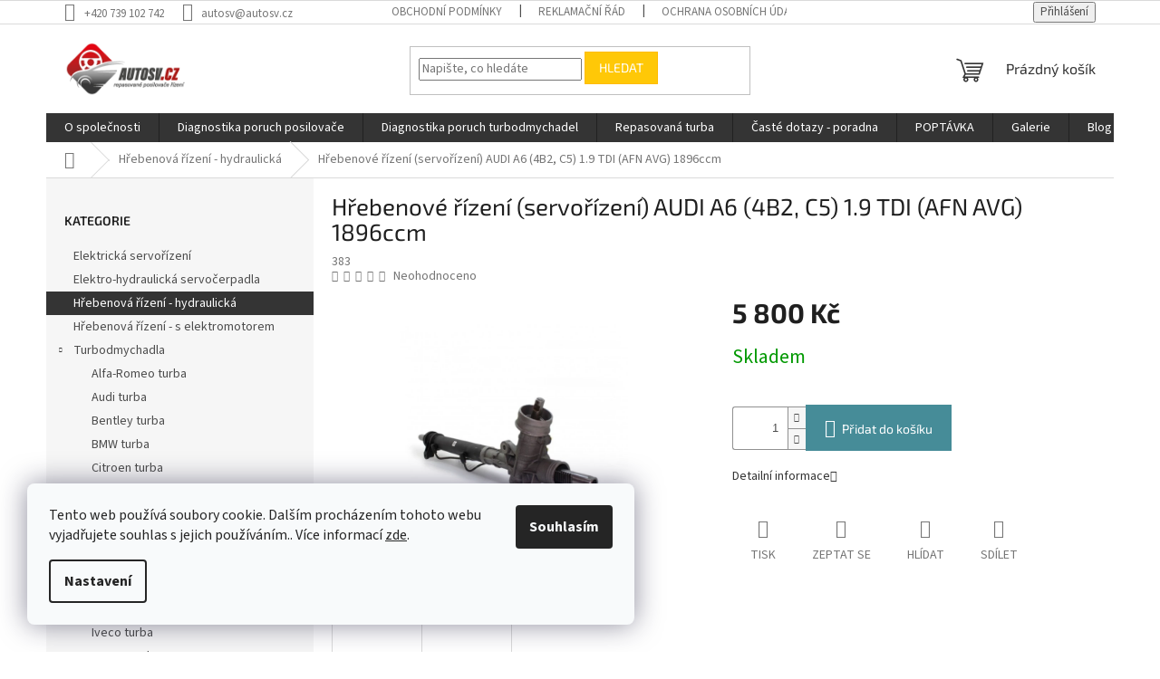

--- FILE ---
content_type: text/html; charset=utf-8
request_url: https://www.autosv.cz/hrebenove-rizeni--servorizeni--audi-a6--4b2--c5--1-9-tdi--afn-avg--1896ccm/
body_size: 24915
content:
<!doctype html><html lang="cs" dir="ltr" class="header-background-light external-fonts-loaded"><head><meta charset="utf-8" /><meta name="viewport" content="width=device-width,initial-scale=1" /><title>Hřebenové řízení (servořízení) AUDI A6 (4B2, C5) 1.9 TDI (AFN AVG) 1896ccm - AUTOSV - repasované posilovače řízení</title><link rel="preconnect" href="https://cdn.myshoptet.com" /><link rel="dns-prefetch" href="https://cdn.myshoptet.com" /><link rel="preload" href="https://cdn.myshoptet.com/prj/dist/master/cms/libs/jquery/jquery-1.11.3.min.js" as="script" /><link href="https://cdn.myshoptet.com/prj/dist/master/cms/templates/frontend_templates/shared/css/font-face/source-sans-3.css" rel="stylesheet"><link href="https://cdn.myshoptet.com/prj/dist/master/cms/templates/frontend_templates/shared/css/font-face/exo-2.css" rel="stylesheet"><link href="https://cdn.myshoptet.com/prj/dist/master/shop/dist/font-shoptet-11.css.62c94c7785ff2cea73b2.css" rel="stylesheet"><script>
dataLayer = [];
dataLayer.push({'shoptet' : {
    "pageId": 700,
    "pageType": "productDetail",
    "currency": "CZK",
    "currencyInfo": {
        "decimalSeparator": ",",
        "exchangeRate": 1,
        "priceDecimalPlaces": 2,
        "symbol": "K\u010d",
        "symbolLeft": 0,
        "thousandSeparator": " "
    },
    "language": "cs",
    "projectId": 368750,
    "product": {
        "id": 1051,
        "guid": "87e58b88-d751-11ea-a350-0cc47a6c9c84",
        "hasVariants": false,
        "codes": [
            {
                "code": 383
            }
        ],
        "code": "383",
        "name": "H\u0159ebenov\u00e9 \u0159\u00edzen\u00ed (servo\u0159\u00edzen\u00ed) AUDI A6 (4B2, C5) 1.9 TDI (AFN AVG) 1896ccm",
        "appendix": "",
        "weight": 0,
        "currentCategory": "H\u0159ebenov\u00e1 \u0159\u00edzen\u00ed - hydraulick\u00e1",
        "currentCategoryGuid": "287e6511-c2bc-11ea-a6c2-b8ca3a6063f8",
        "defaultCategory": "H\u0159ebenov\u00e1 \u0159\u00edzen\u00ed - hydraulick\u00e1",
        "defaultCategoryGuid": "287e6511-c2bc-11ea-a6c2-b8ca3a6063f8",
        "currency": "CZK",
        "priceWithVat": 5800
    },
    "stocks": [
        {
            "id": "ext",
            "title": "Sklad",
            "isDeliveryPoint": 0,
            "visibleOnEshop": 1
        }
    ],
    "cartInfo": {
        "id": null,
        "freeShipping": false,
        "freeShippingFrom": 0,
        "leftToFreeGift": {
            "formattedPrice": "0 K\u010d",
            "priceLeft": 0
        },
        "freeGift": false,
        "leftToFreeShipping": {
            "priceLeft": 0,
            "dependOnRegion": 0,
            "formattedPrice": "0 K\u010d"
        },
        "discountCoupon": [],
        "getNoBillingShippingPrice": {
            "withoutVat": 0,
            "vat": 0,
            "withVat": 0
        },
        "cartItems": [],
        "taxMode": "ORDINARY"
    },
    "cart": [],
    "customer": {
        "priceRatio": 1,
        "priceListId": 1,
        "groupId": null,
        "registered": false,
        "mainAccount": false
    }
}});
dataLayer.push({'cookie_consent' : {
    "marketing": "denied",
    "analytics": "denied"
}});
document.addEventListener('DOMContentLoaded', function() {
    shoptet.consent.onAccept(function(agreements) {
        if (agreements.length == 0) {
            return;
        }
        dataLayer.push({
            'cookie_consent' : {
                'marketing' : (agreements.includes(shoptet.config.cookiesConsentOptPersonalisation)
                    ? 'granted' : 'denied'),
                'analytics': (agreements.includes(shoptet.config.cookiesConsentOptAnalytics)
                    ? 'granted' : 'denied')
            },
            'event': 'cookie_consent'
        });
    });
});
</script>

<!-- Google Tag Manager -->
<script>(function(w,d,s,l,i){w[l]=w[l]||[];w[l].push({'gtm.start':
new Date().getTime(),event:'gtm.js'});var f=d.getElementsByTagName(s)[0],
j=d.createElement(s),dl=l!='dataLayer'?'&l='+l:'';j.async=true;j.src=
'https://www.googletagmanager.com/gtm.js?id='+i+dl;f.parentNode.insertBefore(j,f);
})(window,document,'script','dataLayer','GTM-KS4KN2J');</script>
<!-- End Google Tag Manager -->

<meta property="og:type" content="website"><meta property="og:site_name" content="autosv.cz"><meta property="og:url" content="https://www.autosv.cz/hrebenove-rizeni--servorizeni--audi-a6--4b2--c5--1-9-tdi--afn-avg--1896ccm/"><meta property="og:title" content="Hřebenové řízení (servořízení) AUDI A6 (4B2, C5) 1.9 TDI (AFN AVG) 1896ccm - AUTOSV - repasované posilovače řízení"><meta name="author" content="AUTOSV - repasované posilovače řízení"><meta name="web_author" content="Shoptet.cz"><meta name="dcterms.rightsHolder" content="www.autosv.cz"><meta name="robots" content="index,follow"><meta property="og:image" content="https://cdn.myshoptet.com/usr/www.autosv.cz/user/shop/big/1051_hrebenove-rizeni--servorizeni--audi-a6--4b2--c5--1-9-tdi--afn-avg--1896ccm.jpg?5f44d661"><meta property="og:description" content="Hřebenové řízení (servořízení) AUDI A6 (4B2, C5) 1.9 TDI (AFN AVG) 1896ccm. "><meta name="description" content="Hřebenové řízení (servořízení) AUDI A6 (4B2, C5) 1.9 TDI (AFN AVG) 1896ccm. "><meta property="product:price:amount" content="5800"><meta property="product:price:currency" content="CZK"><style>:root {--color-primary: #343434;--color-primary-h: 0;--color-primary-s: 0%;--color-primary-l: 20%;--color-primary-hover: #343434;--color-primary-hover-h: 0;--color-primary-hover-s: 0%;--color-primary-hover-l: 20%;--color-secondary: #468c98;--color-secondary-h: 189;--color-secondary-s: 37%;--color-secondary-l: 44%;--color-secondary-hover: #3b7580;--color-secondary-hover-h: 190;--color-secondary-hover-s: 37%;--color-secondary-hover-l: 37%;--color-tertiary: #ffc807;--color-tertiary-h: 47;--color-tertiary-s: 100%;--color-tertiary-l: 51%;--color-tertiary-hover: #ffbb00;--color-tertiary-hover-h: 44;--color-tertiary-hover-s: 100%;--color-tertiary-hover-l: 50%;--color-header-background: #ffffff;--template-font: "Source Sans 3";--template-headings-font: "Exo 2";--header-background-url: none;--cookies-notice-background: #F8FAFB;--cookies-notice-color: #252525;--cookies-notice-button-hover: #27263f;--cookies-notice-link-hover: #3b3a5f;--templates-update-management-preview-mode-content: "Náhled aktualizací šablony je aktivní pro váš prohlížeč."}</style>
    
    <link href="https://cdn.myshoptet.com/prj/dist/master/shop/dist/main-11.less.5a24dcbbdabfd189c152.css" rel="stylesheet" />
                <link href="https://cdn.myshoptet.com/prj/dist/master/shop/dist/mobile-header-v1-11.less.1ee105d41b5f713c21aa.css" rel="stylesheet" />
    
    <script>var shoptet = shoptet || {};</script>
    <script src="https://cdn.myshoptet.com/prj/dist/master/shop/dist/main-3g-header.js.05f199e7fd2450312de2.js"></script>
<!-- User include --><!-- /User include --><link rel="shortcut icon" href="/favicon.ico" type="image/x-icon" /><link rel="canonical" href="https://www.autosv.cz/hrebenove-rizeni--servorizeni--audi-a6--4b2--c5--1-9-tdi--afn-avg--1896ccm/" /><script>!function(){var t={9196:function(){!function(){var t=/\[object (Boolean|Number|String|Function|Array|Date|RegExp)\]/;function r(r){return null==r?String(r):(r=t.exec(Object.prototype.toString.call(Object(r))))?r[1].toLowerCase():"object"}function n(t,r){return Object.prototype.hasOwnProperty.call(Object(t),r)}function e(t){if(!t||"object"!=r(t)||t.nodeType||t==t.window)return!1;try{if(t.constructor&&!n(t,"constructor")&&!n(t.constructor.prototype,"isPrototypeOf"))return!1}catch(t){return!1}for(var e in t);return void 0===e||n(t,e)}function o(t,r,n){this.b=t,this.f=r||function(){},this.d=!1,this.a={},this.c=[],this.e=function(t){return{set:function(r,n){u(c(r,n),t.a)},get:function(r){return t.get(r)}}}(this),i(this,t,!n);var e=t.push,o=this;t.push=function(){var r=[].slice.call(arguments,0),n=e.apply(t,r);return i(o,r),n}}function i(t,n,o){for(t.c.push.apply(t.c,n);!1===t.d&&0<t.c.length;){if("array"==r(n=t.c.shift()))t:{var i=n,a=t.a;if("string"==r(i[0])){for(var f=i[0].split("."),s=f.pop(),p=(i=i.slice(1),0);p<f.length;p++){if(void 0===a[f[p]])break t;a=a[f[p]]}try{a[s].apply(a,i)}catch(t){}}}else if("function"==typeof n)try{n.call(t.e)}catch(t){}else{if(!e(n))continue;for(var l in n)u(c(l,n[l]),t.a)}o||(t.d=!0,t.f(t.a,n),t.d=!1)}}function c(t,r){for(var n={},e=n,o=t.split("."),i=0;i<o.length-1;i++)e=e[o[i]]={};return e[o[o.length-1]]=r,n}function u(t,o){for(var i in t)if(n(t,i)){var c=t[i];"array"==r(c)?("array"==r(o[i])||(o[i]=[]),u(c,o[i])):e(c)?(e(o[i])||(o[i]={}),u(c,o[i])):o[i]=c}}window.DataLayerHelper=o,o.prototype.get=function(t){var r=this.a;t=t.split(".");for(var n=0;n<t.length;n++){if(void 0===r[t[n]])return;r=r[t[n]]}return r},o.prototype.flatten=function(){this.b.splice(0,this.b.length),this.b[0]={},u(this.a,this.b[0])}}()}},r={};function n(e){var o=r[e];if(void 0!==o)return o.exports;var i=r[e]={exports:{}};return t[e](i,i.exports,n),i.exports}n.n=function(t){var r=t&&t.__esModule?function(){return t.default}:function(){return t};return n.d(r,{a:r}),r},n.d=function(t,r){for(var e in r)n.o(r,e)&&!n.o(t,e)&&Object.defineProperty(t,e,{enumerable:!0,get:r[e]})},n.o=function(t,r){return Object.prototype.hasOwnProperty.call(t,r)},function(){"use strict";n(9196)}()}();</script>    <!-- Global site tag (gtag.js) - Google Analytics -->
    <script async src="https://www.googletagmanager.com/gtag/js?id=G-D01BGXBD7F"></script>
    <script>
        
        window.dataLayer = window.dataLayer || [];
        function gtag(){dataLayer.push(arguments);}
        

                    console.debug('default consent data');

            gtag('consent', 'default', {"ad_storage":"denied","analytics_storage":"denied","ad_user_data":"denied","ad_personalization":"denied","wait_for_update":500});
            dataLayer.push({
                'event': 'default_consent'
            });
        
        gtag('js', new Date());

                gtag('config', 'UA-172333630-1', { 'groups': "UA" });
        
                gtag('config', 'G-D01BGXBD7F', {"groups":"GA4","send_page_view":false,"content_group":"productDetail","currency":"CZK","page_language":"cs"});
        
                gtag('config', 'AW-615468775', {"allow_enhanced_conversions":true});
        
        
        
        
        
                    gtag('event', 'page_view', {"send_to":"GA4","page_language":"cs","content_group":"productDetail","currency":"CZK"});
        
                gtag('set', 'currency', 'CZK');

        gtag('event', 'view_item', {
            "send_to": "UA",
            "items": [
                {
                    "id": "383",
                    "name": "H\u0159ebenov\u00e9 \u0159\u00edzen\u00ed (servo\u0159\u00edzen\u00ed) AUDI A6 (4B2, C5) 1.9 TDI (AFN AVG) 1896ccm",
                    "category": "H\u0159ebenov\u00e1 \u0159\u00edzen\u00ed - hydraulick\u00e1",
                                                            "price": 5800
                }
            ]
        });
        
        
        
        
        
                    gtag('event', 'view_item', {"send_to":"GA4","page_language":"cs","content_group":"productDetail","value":4793.3900000000003,"currency":"CZK","items":[{"item_id":"383","item_name":"H\u0159ebenov\u00e9 \u0159\u00edzen\u00ed (servo\u0159\u00edzen\u00ed) AUDI A6 (4B2, C5) 1.9 TDI (AFN AVG) 1896ccm","item_category":"H\u0159ebenov\u00e1 \u0159\u00edzen\u00ed - hydraulick\u00e1","price":4793.3900000000003,"quantity":1,"index":0}]});
        
        
        
        
        
        
        
        document.addEventListener('DOMContentLoaded', function() {
            if (typeof shoptet.tracking !== 'undefined') {
                for (var id in shoptet.tracking.bannersList) {
                    gtag('event', 'view_promotion', {
                        "send_to": "UA",
                        "promotions": [
                            {
                                "id": shoptet.tracking.bannersList[id].id,
                                "name": shoptet.tracking.bannersList[id].name,
                                "position": shoptet.tracking.bannersList[id].position
                            }
                        ]
                    });
                }
            }

            shoptet.consent.onAccept(function(agreements) {
                if (agreements.length !== 0) {
                    console.debug('gtag consent accept');
                    var gtagConsentPayload =  {
                        'ad_storage': agreements.includes(shoptet.config.cookiesConsentOptPersonalisation)
                            ? 'granted' : 'denied',
                        'analytics_storage': agreements.includes(shoptet.config.cookiesConsentOptAnalytics)
                            ? 'granted' : 'denied',
                                                                                                'ad_user_data': agreements.includes(shoptet.config.cookiesConsentOptPersonalisation)
                            ? 'granted' : 'denied',
                        'ad_personalization': agreements.includes(shoptet.config.cookiesConsentOptPersonalisation)
                            ? 'granted' : 'denied',
                        };
                    console.debug('update consent data', gtagConsentPayload);
                    gtag('consent', 'update', gtagConsentPayload);
                    dataLayer.push(
                        { 'event': 'update_consent' }
                    );
                }
            });
        });
    </script>
</head><body class="desktop id-700 in-hrebenova-rizeni-hydraulicka template-11 type-product type-detail multiple-columns-body columns-3 ums_forms_redesign--off ums_a11y_category_page--on ums_discussion_rating_forms--off ums_flags_display_unification--on ums_a11y_login--on mobile-header-version-1"><noscript>
    <style>
        #header {
            padding-top: 0;
            position: relative !important;
            top: 0;
        }
        .header-navigation {
            position: relative !important;
        }
        .overall-wrapper {
            margin: 0 !important;
        }
        body:not(.ready) {
            visibility: visible !important;
        }
    </style>
    <div class="no-javascript">
        <div class="no-javascript__title">Musíte změnit nastavení vašeho prohlížeče</div>
        <div class="no-javascript__text">Podívejte se na: <a href="https://www.google.com/support/bin/answer.py?answer=23852">Jak povolit JavaScript ve vašem prohlížeči</a>.</div>
        <div class="no-javascript__text">Pokud používáte software na blokování reklam, může být nutné povolit JavaScript z této stránky.</div>
        <div class="no-javascript__text">Děkujeme.</div>
    </div>
</noscript>

        <div id="fb-root"></div>
        <script>
            window.fbAsyncInit = function() {
                FB.init({
                    autoLogAppEvents : true,
                    xfbml            : true,
                    version          : 'v24.0'
                });
            };
        </script>
        <script async defer crossorigin="anonymous" src="https://connect.facebook.net/cs_CZ/sdk.js#xfbml=1&version=v24.0"></script>
<!-- Google Tag Manager (noscript) -->
<noscript><iframe src="https://www.googletagmanager.com/ns.html?id=GTM-KS4KN2J"
height="0" width="0" style="display:none;visibility:hidden"></iframe></noscript>
<!-- End Google Tag Manager (noscript) -->

    <div class="siteCookies siteCookies--left siteCookies--light js-siteCookies" role="dialog" data-testid="cookiesPopup" data-nosnippet>
        <div class="siteCookies__form">
            <div class="siteCookies__content">
                <div class="siteCookies__text">
                    Tento web používá soubory cookie. Dalším procházením tohoto webu vyjadřujete souhlas s jejich používáním.. Více informací <a href="http://www.autosv.cz/podminky-ochrany-osobnich-udaju/" target="\" _blank="">zde</a>.
                </div>
                <p class="siteCookies__links">
                    <button class="siteCookies__link js-cookies-settings" aria-label="Nastavení cookies" data-testid="cookiesSettings">Nastavení</button>
                </p>
            </div>
            <div class="siteCookies__buttonWrap">
                                <button class="siteCookies__button js-cookiesConsentSubmit" value="all" aria-label="Přijmout cookies" data-testid="buttonCookiesAccept">Souhlasím</button>
            </div>
        </div>
        <script>
            document.addEventListener("DOMContentLoaded", () => {
                const siteCookies = document.querySelector('.js-siteCookies');
                document.addEventListener("scroll", shoptet.common.throttle(() => {
                    const st = document.documentElement.scrollTop;
                    if (st > 1) {
                        siteCookies.classList.add('siteCookies--scrolled');
                    } else {
                        siteCookies.classList.remove('siteCookies--scrolled');
                    }
                }, 100));
            });
        </script>
    </div>
<a href="#content" class="skip-link sr-only">Přejít na obsah</a><div class="overall-wrapper"><div class="user-action"><div class="container">
    <div class="user-action-in">
                    <div id="login" class="user-action-login popup-widget login-widget" role="dialog" aria-labelledby="loginHeading">
        <div class="popup-widget-inner">
                            <h2 id="loginHeading">Přihlášení k vašemu účtu</h2><div id="customerLogin"><form action="/action/Customer/Login/" method="post" id="formLoginIncluded" class="csrf-enabled formLogin" data-testid="formLogin"><input type="hidden" name="referer" value="" /><div class="form-group"><div class="input-wrapper email js-validated-element-wrapper no-label"><input type="email" name="email" class="form-control" autofocus placeholder="E-mailová adresa (např. jan@novak.cz)" data-testid="inputEmail" autocomplete="email" required /></div></div><div class="form-group"><div class="input-wrapper password js-validated-element-wrapper no-label"><input type="password" name="password" class="form-control" placeholder="Heslo" data-testid="inputPassword" autocomplete="current-password" required /><span class="no-display">Nemůžete vyplnit toto pole</span><input type="text" name="surname" value="" class="no-display" /></div></div><div class="form-group"><div class="login-wrapper"><button type="submit" class="btn btn-secondary btn-text btn-login" data-testid="buttonSubmit">Přihlásit se</button><div class="password-helper"><a href="/registrace/" data-testid="signup" rel="nofollow">Nová registrace</a><a href="/klient/zapomenute-heslo/" rel="nofollow">Zapomenuté heslo</a></div></div></div></form>
</div>                    </div>
    </div>

                            <div id="cart-widget" class="user-action-cart popup-widget cart-widget loader-wrapper" data-testid="popupCartWidget" role="dialog" aria-hidden="true">
    <div class="popup-widget-inner cart-widget-inner place-cart-here">
        <div class="loader-overlay">
            <div class="loader"></div>
        </div>
    </div>

    <div class="cart-widget-button">
        <a href="/kosik/" class="btn btn-conversion" id="continue-order-button" rel="nofollow" data-testid="buttonNextStep">Pokračovat do košíku</a>
    </div>
</div>
            </div>
</div>
</div><div class="top-navigation-bar" data-testid="topNavigationBar">

    <div class="container">

        <div class="top-navigation-contacts">
            <strong>Zákaznická podpora:</strong><a href="tel:+420739102742" class="project-phone" aria-label="Zavolat na +420739102742" data-testid="contactboxPhone"><span>+420 739 102 742</span></a><a href="mailto:autosv@autosv.cz" class="project-email" data-testid="contactboxEmail"><span>autosv@autosv.cz</span></a>        </div>

                            <div class="top-navigation-menu">
                <div class="top-navigation-menu-trigger"></div>
                <ul class="top-navigation-bar-menu">
                                            <li class="top-navigation-menu-item-39">
                            <a href="/obchodni-podminky/">Obchodní podmínky</a>
                        </li>
                                            <li class="top-navigation-menu-item-27">
                            <a href="/reklamacni-rad/">Reklamační řád</a>
                        </li>
                                            <li class="top-navigation-menu-item-718">
                            <a href="/ochrana-osobnich-udaju/">Ochrana osobních údajů</a>
                        </li>
                                    </ul>
                <ul class="top-navigation-bar-menu-helper"></ul>
            </div>
        
        <div class="top-navigation-tools">
            <div class="responsive-tools">
                <a href="#" class="toggle-window" data-target="search" aria-label="Hledat" data-testid="linkSearchIcon"></a>
                                                            <a href="#" class="toggle-window" data-target="login"></a>
                                                    <a href="#" class="toggle-window" data-target="navigation" aria-label="Menu" data-testid="hamburgerMenu"></a>
            </div>
                        <button class="top-nav-button top-nav-button-login toggle-window" type="button" data-target="login" aria-haspopup="dialog" aria-controls="login" aria-expanded="false" data-testid="signin"><span>Přihlášení</span></button>        </div>

    </div>

</div>
<header id="header"><div class="container navigation-wrapper">
    <div class="header-top">
        <div class="site-name-wrapper">
            <div class="site-name"><a href="/" data-testid="linkWebsiteLogo"><img src="https://cdn.myshoptet.com/usr/www.autosv.cz/user/logos/logo-autosv-fl-2.png" alt="AUTOSV - repasované posilovače řízení" fetchpriority="low" /></a></div>        </div>
        <div class="search" itemscope itemtype="https://schema.org/WebSite">
            <meta itemprop="headline" content="Hřebenová řízení - hydraulická"/><meta itemprop="url" content="https://www.autosv.cz"/><meta itemprop="text" content="Hřebenové řízení (servořízení) AUDI A6 (4B2, C5) 1.9 TDI (AFN AVG) 1896ccm. "/>            <form action="/action/ProductSearch/prepareString/" method="post"
    id="formSearchForm" class="search-form compact-form js-search-main"
    itemprop="potentialAction" itemscope itemtype="https://schema.org/SearchAction" data-testid="searchForm">
    <fieldset>
        <meta itemprop="target"
            content="https://www.autosv.cz/vyhledavani/?string={string}"/>
        <input type="hidden" name="language" value="cs"/>
        
            
<input
    type="search"
    name="string"
        class="query-input form-control search-input js-search-input"
    placeholder="Napište, co hledáte"
    autocomplete="off"
    required
    itemprop="query-input"
    aria-label="Vyhledávání"
    data-testid="searchInput"
>
            <button type="submit" class="btn btn-default" data-testid="searchBtn">Hledat</button>
        
    </fieldset>
</form>
        </div>
        <div class="navigation-buttons">
                
    <a href="/kosik/" class="btn btn-icon toggle-window cart-count" data-target="cart" data-hover="true" data-redirect="true" data-testid="headerCart" rel="nofollow" aria-haspopup="dialog" aria-expanded="false" aria-controls="cart-widget">
        
                <span class="sr-only">Nákupní košík</span>
        
            <span class="cart-price visible-lg-inline-block" data-testid="headerCartPrice">
                                    Prázdný košík                            </span>
        
    
            </a>
        </div>
    </div>
    <nav id="navigation" aria-label="Hlavní menu" data-collapsible="true"><div class="navigation-in menu"><ul class="menu-level-1" role="menubar" data-testid="headerMenuItems"><li class="menu-item-712" role="none"><a href="/o-spolecnosti/" data-testid="headerMenuItem" role="menuitem" aria-expanded="false"><b>O společnosti</b></a></li>
<li class="menu-item-753" role="none"><a href="/diagnostika-poruch-posilovace/" data-testid="headerMenuItem" role="menuitem" aria-expanded="false"><b>Diagnostika poruch posilovače</b></a></li>
<li class="menu-item-external-66" role="none"><a href="https://www.autosv.cz/blog/diagnostika-poruch-turbodmychadel/" data-testid="headerMenuItem" role="menuitem" aria-expanded="false"><b>Diagnostika poruch turbodmychadel</b></a></li>
<li class="menu-item-external-69" role="none"><a href="https://www.autosv.cz/blog/repasovala-turba/" data-testid="headerMenuItem" role="menuitem" aria-expanded="false"><b>Repasovaná turba</b></a></li>
<li class="menu-item-715" role="none"><a href="/caste-dotazy/" data-testid="headerMenuItem" role="menuitem" aria-expanded="false"><b>Časté dotazy - poradna</b></a></li>
<li class="menu-item-external-48" role="none"><a href="https://www.autosv.cz/poptavka/" data-testid="headerMenuItem" role="menuitem" aria-expanded="false"><b>POPTÁVKA</b></a></li>
<li class="menu-item-724" role="none"><a href="/galerie/" data-testid="headerMenuItem" role="menuitem" aria-expanded="false"><b>Galerie</b></a></li>
<li class="menu-item-729" role="none"><a href="/blog/" data-testid="headerMenuItem" role="menuitem" aria-expanded="false"><b>Blog</b></a></li>
<li class="menu-item-29" role="none"><a href="/kontakty/" data-testid="headerMenuItem" role="menuitem" aria-expanded="false"><b>Kontakty</b></a></li>
<li class="appended-category menu-item-694" role="none"><a href="/elektricka-servorizeni/"><b>Elektrická servořízení </b></a></li><li class="appended-category menu-item-697" role="none"><a href="/elektro-hydraulicka-servocerpadla/"><b>Elektro-hydraulická servočerpadla</b></a></li><li class="appended-category menu-item-700" role="none"><a href="/hrebenova-rizeni-hydraulicka/"><b>Hřebenová řízení - hydraulická</b></a></li><li class="appended-category menu-item-703" role="none"><a href="/hrebenova-rizeni-s-elektromotorem/"><b>Hřebenová řízení - s elektromotorem</b></a></li><li class="appended-category menu-item-741 ext" role="none"><a href="/turbodmychadla/"><b>Turbodmychadla</b><span class="submenu-arrow" role="menuitem"></span></a><ul class="menu-level-2 menu-level-2-appended" role="menu"><li class="menu-item-861" role="none"><a href="/alfa-romeo-turba/" data-testid="headerMenuItem" role="menuitem"><span>Alfa-Romeo turba</span></a></li><li class="menu-item-858" role="none"><a href="/audi-turba/" data-testid="headerMenuItem" role="menuitem"><span>Audi turba</span></a></li><li class="menu-item-855" role="none"><a href="/bentley-turba/" data-testid="headerMenuItem" role="menuitem"><span>Bentley turba</span></a></li><li class="menu-item-852" role="none"><a href="/bmw-turba/" data-testid="headerMenuItem" role="menuitem"><span>BMW turba</span></a></li><li class="menu-item-849" role="none"><a href="/citroen-turba/" data-testid="headerMenuItem" role="menuitem"><span>Citroen turba</span></a></li><li class="menu-item-846" role="none"><a href="/dacia-turba/" data-testid="headerMenuItem" role="menuitem"><span>Dacia turba</span></a></li><li class="menu-item-843" role="none"><a href="/dodge-turba/" data-testid="headerMenuItem" role="menuitem"><span>Dodge turba</span></a></li><li class="menu-item-762" role="none"><a href="/fiat-turba/" data-testid="headerMenuItem" role="menuitem"><span>Fiat turba</span></a></li><li class="menu-item-840" role="none"><a href="/ford-turba/" data-testid="headerMenuItem" role="menuitem"><span>Ford turba</span></a></li><li class="menu-item-837" role="none"><a href="/hyundai-turba/" data-testid="headerMenuItem" role="menuitem"><span>Hyundai turba</span></a></li><li class="menu-item-834" role="none"><a href="/chrysler-turba/" data-testid="headerMenuItem" role="menuitem"><span>Chrysler turba</span></a></li><li class="menu-item-831" role="none"><a href="/iveco-turba/" data-testid="headerMenuItem" role="menuitem"><span>Iveco turba</span></a></li><li class="menu-item-828" role="none"><a href="/jaguar-turba/" data-testid="headerMenuItem" role="menuitem"><span>Jaguar turba</span></a></li><li class="menu-item-825" role="none"><a href="/jeep-turba/" data-testid="headerMenuItem" role="menuitem"><span>Jeep turba</span></a></li><li class="menu-item-822" role="none"><a href="/kia-turba/" data-testid="headerMenuItem" role="menuitem"><span>Kia turba</span></a></li><li class="menu-item-819" role="none"><a href="/land-rover-turba/" data-testid="headerMenuItem" role="menuitem"><span>Land Rover turba</span></a></li><li class="menu-item-816" role="none"><a href="/maserati-turba/" data-testid="headerMenuItem" role="menuitem"><span>Maserati turba</span></a></li><li class="menu-item-813" role="none"><a href="/mazda-turba/" data-testid="headerMenuItem" role="menuitem"><span>Mazda turba</span></a></li><li class="menu-item-810" role="none"><a href="/mercedes-benz-turba/" data-testid="headerMenuItem" role="menuitem"><span>Mercedes-benz turba</span></a></li><li class="menu-item-807" role="none"><a href="/mitsubishi-turba/" data-testid="headerMenuItem" role="menuitem"><span>Mitsubishi turba</span></a></li><li class="menu-item-804" role="none"><a href="/nissan-turba/" data-testid="headerMenuItem" role="menuitem"><span>Nissan turba</span></a></li><li class="menu-item-801" role="none"><a href="/opel-turba/" data-testid="headerMenuItem" role="menuitem"><span>Opel turba</span></a></li><li class="menu-item-768" role="none"><a href="/peugeot-turba/" data-testid="headerMenuItem" role="menuitem"><span>Peugeot turba</span></a></li><li class="menu-item-798" role="none"><a href="/porsche-turba/" data-testid="headerMenuItem" role="menuitem"><span>Porsche turba</span></a></li><li class="menu-item-795" role="none"><a href="/range-rover-turba/" data-testid="headerMenuItem" role="menuitem"><span>Range rover turba</span></a></li><li class="menu-item-789" role="none"><a href="/renault-turba/" data-testid="headerMenuItem" role="menuitem"><span>Renault turba</span></a></li><li class="menu-item-786" role="none"><a href="/saab-turba/" data-testid="headerMenuItem" role="menuitem"><span>Saab turba</span></a></li><li class="menu-item-783" role="none"><a href="/seat-turba/" data-testid="headerMenuItem" role="menuitem"><span>Seat turba</span></a></li><li class="menu-item-759" role="none"><a href="/skoda-turba/" data-testid="headerMenuItem" role="menuitem"><span>Škoda turba</span></a></li><li class="menu-item-774" role="none"><a href="/toyota-turba/" data-testid="headerMenuItem" role="menuitem"><span>Toyota turba</span></a></li><li class="menu-item-771" role="none"><a href="/volvo-turba/" data-testid="headerMenuItem" role="menuitem"><span>Volvo turba</span></a></li><li class="menu-item-765" role="none"><a href="/vw-turba/" data-testid="headerMenuItem" role="menuitem"><span>VW turba</span></a></li></ul></li></ul>
    <ul class="navigationActions" role="menu">
                            <li role="none">
                                    <a href="/login/?backTo=%2Fhrebenove-rizeni--servorizeni--audi-a6--4b2--c5--1-9-tdi--afn-avg--1896ccm%2F" rel="nofollow" data-testid="signin" role="menuitem"><span>Přihlášení</span></a>
                            </li>
                        </ul>
</div><span class="navigation-close"></span></nav><div class="menu-helper" data-testid="hamburgerMenu"><span>Více</span></div>
</div></header><!-- / header -->


                    <div class="container breadcrumbs-wrapper">
            <div class="breadcrumbs navigation-home-icon-wrapper" itemscope itemtype="https://schema.org/BreadcrumbList">
                                                                            <span id="navigation-first" data-basetitle="AUTOSV - repasované posilovače řízení" itemprop="itemListElement" itemscope itemtype="https://schema.org/ListItem">
                <a href="/" itemprop="item" class="navigation-home-icon"><span class="sr-only" itemprop="name">Domů</span></a>
                <span class="navigation-bullet">/</span>
                <meta itemprop="position" content="1" />
            </span>
                                <span id="navigation-1" itemprop="itemListElement" itemscope itemtype="https://schema.org/ListItem">
                <a href="/hrebenova-rizeni-hydraulicka/" itemprop="item" data-testid="breadcrumbsSecondLevel"><span itemprop="name">Hřebenová řízení - hydraulická</span></a>
                <span class="navigation-bullet">/</span>
                <meta itemprop="position" content="2" />
            </span>
                                            <span id="navigation-2" itemprop="itemListElement" itemscope itemtype="https://schema.org/ListItem" data-testid="breadcrumbsLastLevel">
                <meta itemprop="item" content="https://www.autosv.cz/hrebenove-rizeni--servorizeni--audi-a6--4b2--c5--1-9-tdi--afn-avg--1896ccm/" />
                <meta itemprop="position" content="3" />
                <span itemprop="name" data-title="Hřebenové řízení (servořízení) AUDI A6 (4B2, C5) 1.9 TDI (AFN AVG) 1896ccm">Hřebenové řízení (servořízení) AUDI A6 (4B2, C5) 1.9 TDI (AFN AVG) 1896ccm <span class="appendix"></span></span>
            </span>
            </div>
        </div>
    
<div id="content-wrapper" class="container content-wrapper">
    
    <div class="content-wrapper-in">
                                                <aside class="sidebar sidebar-left"  data-testid="sidebarMenu">
                                                                                                <div class="sidebar-inner">
                                                                                                        <div class="box box-bg-variant box-categories">    <div class="skip-link__wrapper">
        <span id="categories-start" class="skip-link__target js-skip-link__target sr-only" tabindex="-1">&nbsp;</span>
        <a href="#categories-end" class="skip-link skip-link--start sr-only js-skip-link--start">Přeskočit kategorie</a>
    </div>

<h4>Kategorie</h4>


<div id="categories"><div class="categories cat-01 expanded" id="cat-694"><div class="topic"><a href="/elektricka-servorizeni/">Elektrická servořízení <span class="cat-trigger">&nbsp;</span></a></div></div><div class="categories cat-02 expanded" id="cat-697"><div class="topic"><a href="/elektro-hydraulicka-servocerpadla/">Elektro-hydraulická servočerpadla<span class="cat-trigger">&nbsp;</span></a></div></div><div class="categories cat-01 active expanded" id="cat-700"><div class="topic active"><a href="/hrebenova-rizeni-hydraulicka/">Hřebenová řízení - hydraulická<span class="cat-trigger">&nbsp;</span></a></div></div><div class="categories cat-02 expanded" id="cat-703"><div class="topic"><a href="/hrebenova-rizeni-s-elektromotorem/">Hřebenová řízení - s elektromotorem<span class="cat-trigger">&nbsp;</span></a></div></div><div class="categories cat-01 expandable expanded" id="cat-741"><div class="topic"><a href="/turbodmychadla/">Turbodmychadla<span class="cat-trigger">&nbsp;</span></a></div>

                    <ul class=" expanded">
                                        <li >
                <a href="/alfa-romeo-turba/">
                    Alfa-Romeo turba
                                    </a>
                                                                </li>
                                <li >
                <a href="/audi-turba/">
                    Audi turba
                                    </a>
                                                                </li>
                                <li >
                <a href="/bentley-turba/">
                    Bentley turba
                                    </a>
                                                                </li>
                                <li >
                <a href="/bmw-turba/">
                    BMW turba
                                    </a>
                                                                </li>
                                <li >
                <a href="/citroen-turba/">
                    Citroen turba
                                    </a>
                                                                </li>
                                <li >
                <a href="/dacia-turba/">
                    Dacia turba
                                    </a>
                                                                </li>
                                <li >
                <a href="/dodge-turba/">
                    Dodge turba
                                    </a>
                                                                </li>
                                <li >
                <a href="/fiat-turba/">
                    Fiat turba
                                    </a>
                                                                </li>
                                <li >
                <a href="/ford-turba/">
                    Ford turba
                                    </a>
                                                                </li>
                                <li >
                <a href="/hyundai-turba/">
                    Hyundai turba
                                    </a>
                                                                </li>
                                <li >
                <a href="/chrysler-turba/">
                    Chrysler turba
                                    </a>
                                                                </li>
                                <li >
                <a href="/iveco-turba/">
                    Iveco turba
                                    </a>
                                                                </li>
                                <li >
                <a href="/jaguar-turba/">
                    Jaguar turba
                                    </a>
                                                                </li>
                                <li >
                <a href="/jeep-turba/">
                    Jeep turba
                                    </a>
                                                                </li>
                                <li >
                <a href="/kia-turba/">
                    Kia turba
                                    </a>
                                                                </li>
                                <li >
                <a href="/land-rover-turba/">
                    Land Rover turba
                                    </a>
                                                                </li>
                                <li >
                <a href="/maserati-turba/">
                    Maserati turba
                                    </a>
                                                                </li>
                                <li >
                <a href="/mazda-turba/">
                    Mazda turba
                                    </a>
                                                                </li>
                                <li >
                <a href="/mercedes-benz-turba/">
                    Mercedes-benz turba
                                    </a>
                                                                </li>
                                <li >
                <a href="/mitsubishi-turba/">
                    Mitsubishi turba
                                    </a>
                                                                </li>
                                <li >
                <a href="/nissan-turba/">
                    Nissan turba
                                    </a>
                                                                </li>
                                <li >
                <a href="/opel-turba/">
                    Opel turba
                                    </a>
                                                                </li>
                                <li >
                <a href="/peugeot-turba/">
                    Peugeot turba
                                    </a>
                                                                </li>
                                <li >
                <a href="/porsche-turba/">
                    Porsche turba
                                    </a>
                                                                </li>
                                <li >
                <a href="/range-rover-turba/">
                    Range rover turba
                                    </a>
                                                                </li>
                                <li >
                <a href="/renault-turba/">
                    Renault turba
                                    </a>
                                                                </li>
                                <li >
                <a href="/saab-turba/">
                    Saab turba
                                    </a>
                                                                </li>
                                <li >
                <a href="/seat-turba/">
                    Seat turba
                                    </a>
                                                                </li>
                                <li >
                <a href="/skoda-turba/">
                    Škoda turba
                                    </a>
                                                                </li>
                                <li >
                <a href="/toyota-turba/">
                    Toyota turba
                                    </a>
                                                                </li>
                                <li >
                <a href="/volvo-turba/">
                    Volvo turba
                                    </a>
                                                                </li>
                                <li >
                <a href="/vw-turba/">
                    VW turba
                                    </a>
                                                                </li>
                </ul>
    </div>        </div>

    <div class="skip-link__wrapper">
        <a href="#categories-start" class="skip-link skip-link--end sr-only js-skip-link--end" tabindex="-1" hidden>Přeskočit kategorie</a>
        <span id="categories-end" class="skip-link__target js-skip-link__target sr-only" tabindex="-1">&nbsp;</span>
    </div>
</div>
                                                                                                                                                                            <div class="box box-bg-default box-sm box-topProducts">        <div class="top-products-wrapper js-top10" >
        <h4><span>Top 10 produktů</span></h4>
        <ol class="top-products">
                            <li class="display-image">
                                            <a href="/servocerpadlo--elektrohydraulicke--skoda-fabia--6y/" class="top-products-image">
                            <img src="data:image/svg+xml,%3Csvg%20width%3D%22100%22%20height%3D%22100%22%20xmlns%3D%22http%3A%2F%2Fwww.w3.org%2F2000%2Fsvg%22%3E%3C%2Fsvg%3E" alt="Servočerpadlo (elektrohydraulické) SKODA FABIA (6Y)" width="100" height="100"  data-src="https://cdn.myshoptet.com/usr/www.autosv.cz/user/shop/related/880_servocerpadlo--elektrohydraulicke--skoda-fabia--6y.jpg?5f44d661" fetchpriority="low" />
                        </a>
                                        <a href="/servocerpadlo--elektrohydraulicke--skoda-fabia--6y/" class="top-products-content">
                        <span class="top-products-name">  Servočerpadlo (elektrohydraulické) SKODA FABIA (6Y)</span>
                        
                                                        <strong>
                                3 900 Kč
                                

                            </strong>
                                                    
                    </a>
                </li>
                            <li class="display-image">
                                            <a href="/servocerpadlo--elektrohydraulicke--skoda-fabia-i-ii/" class="top-products-image">
                            <img src="data:image/svg+xml,%3Csvg%20width%3D%22100%22%20height%3D%22100%22%20xmlns%3D%22http%3A%2F%2Fwww.w3.org%2F2000%2Fsvg%22%3E%3C%2Fsvg%3E" alt="Servočerpadlo (elektrohydraulické) SKODA FABIA I II" width="100" height="100"  data-src="https://cdn.myshoptet.com/usr/www.autosv.cz/user/shop/related/61_servocerpadlo--elektrohydraulicke--skoda-fabia-i-ii.jpg?5f44d661" fetchpriority="low" />
                        </a>
                                        <a href="/servocerpadlo--elektrohydraulicke--skoda-fabia-i-ii/" class="top-products-content">
                        <span class="top-products-name">  Servočerpadlo (elektrohydraulické) SKODA FABIA I II</span>
                        
                                                        <strong>
                                3 500 Kč
                                

                            </strong>
                                                    
                    </a>
                </li>
                            <li class="display-image">
                                            <a href="/servocerpadlo--elektrohydraulicke--skoda-fabia-i-ii-2/" class="top-products-image">
                            <img src="data:image/svg+xml,%3Csvg%20width%3D%22100%22%20height%3D%22100%22%20xmlns%3D%22http%3A%2F%2Fwww.w3.org%2F2000%2Fsvg%22%3E%3C%2Fsvg%3E" alt="Servočerpadlo (elektrohydraulické) SKODA FABIA I II" width="100" height="100"  data-src="https://cdn.myshoptet.com/usr/www.autosv.cz/user/shop/related/904_servocerpadlo--elektrohydraulicke--skoda-fabia-i-ii.jpg?5f44d661" fetchpriority="low" />
                        </a>
                                        <a href="/servocerpadlo--elektrohydraulicke--skoda-fabia-i-ii-2/" class="top-products-content">
                        <span class="top-products-name">  Servočerpadlo (elektrohydraulické) SKODA FABIA I II</span>
                        
                                                        <strong>
                                3 500 Kč
                                

                            </strong>
                                                    
                    </a>
                </li>
                            <li class="display-image">
                                            <a href="/hrebenove-rizeni--servorizeni--skoda-fabia-2/" class="top-products-image">
                            <img src="data:image/svg+xml,%3Csvg%20width%3D%22100%22%20height%3D%22100%22%20xmlns%3D%22http%3A%2F%2Fwww.w3.org%2F2000%2Fsvg%22%3E%3C%2Fsvg%3E" alt="Hřebenové řízení (servořízení) SKODA FABIA" width="100" height="100"  data-src="https://cdn.myshoptet.com/usr/www.autosv.cz/user/shop/related/1786_hrebenove-rizeni--servorizeni--skoda-fabia.jpg?5f44d661" fetchpriority="low" />
                        </a>
                                        <a href="/hrebenove-rizeni--servorizeni--skoda-fabia-2/" class="top-products-content">
                        <span class="top-products-name">  Hřebenové řízení (servořízení) SKODA FABIA</span>
                        
                                                        <strong>
                                3 900 Kč
                                

                            </strong>
                                                    
                    </a>
                </li>
                            <li class="display-image">
                                            <a href="/hrebenove-rizeni--servorizeni--skoda-fabia/" class="top-products-image">
                            <img src="data:image/svg+xml,%3Csvg%20width%3D%22100%22%20height%3D%22100%22%20xmlns%3D%22http%3A%2F%2Fwww.w3.org%2F2000%2Fsvg%22%3E%3C%2Fsvg%3E" alt="Hřebenové řízení (servořízení) SKODA FABIA" width="100" height="100"  data-src="https://cdn.myshoptet.com/usr/www.autosv.cz/user/shop/related/1774_hrebenove-rizeni--servorizeni--skoda-fabia.jpg?5f44d661" fetchpriority="low" />
                        </a>
                                        <a href="/hrebenove-rizeni--servorizeni--skoda-fabia/" class="top-products-content">
                        <span class="top-products-name">  Hřebenové řízení (servořízení) SKODA FABIA</span>
                        
                                                        <strong>
                                3 500 Kč
                                

                            </strong>
                                                    
                    </a>
                </li>
                            <li class="display-image">
                                            <a href="/hrebenove-rizeni--servorizeni--skoda-octavia-i/" class="top-products-image">
                            <img src="data:image/svg+xml,%3Csvg%20width%3D%22100%22%20height%3D%22100%22%20xmlns%3D%22http%3A%2F%2Fwww.w3.org%2F2000%2Fsvg%22%3E%3C%2Fsvg%3E" alt="Hřebenové řízení (servořízení) SKODA OCTAVIA I" width="100" height="100"  data-src="https://cdn.myshoptet.com/usr/www.autosv.cz/user/shop/related/3988_hrebenove-rizeni--servorizeni--skoda-octavia-i.jpg?5f44d661" fetchpriority="low" />
                        </a>
                                        <a href="/hrebenove-rizeni--servorizeni--skoda-octavia-i/" class="top-products-content">
                        <span class="top-products-name">  Hřebenové řízení (servořízení) SKODA OCTAVIA I</span>
                        
                                                        <strong>
                                4 300 Kč
                                

                            </strong>
                                                    
                    </a>
                </li>
                            <li class="display-image">
                                            <a href="/hrebenove-rizeni--servorizeni--skoda-octavia-2/" class="top-products-image">
                            <img src="data:image/svg+xml,%3Csvg%20width%3D%22100%22%20height%3D%22100%22%20xmlns%3D%22http%3A%2F%2Fwww.w3.org%2F2000%2Fsvg%22%3E%3C%2Fsvg%3E" alt="Hřebenové řízení (servořízení) SKODA OCTAVIA" width="100" height="100"  data-src="https://cdn.myshoptet.com/usr/www.autosv.cz/user/shop/related/3952_hrebenove-rizeni--servorizeni--skoda-octavia.jpg?5f44d661" fetchpriority="low" />
                        </a>
                                        <a href="/hrebenove-rizeni--servorizeni--skoda-octavia-2/" class="top-products-content">
                        <span class="top-products-name">  Hřebenové řízení (servořízení) SKODA OCTAVIA</span>
                        
                                                        <strong>
                                6 500 Kč
                                

                            </strong>
                                                    
                    </a>
                </li>
                            <li class="display-image">
                                            <a href="/elektricke-servorizeni-pro-hyundai-i30/" class="top-products-image">
                            <img src="data:image/svg+xml,%3Csvg%20width%3D%22100%22%20height%3D%22100%22%20xmlns%3D%22http%3A%2F%2Fwww.w3.org%2F2000%2Fsvg%22%3E%3C%2Fsvg%3E" alt="i30" width="100" height="100"  data-src="https://cdn.myshoptet.com/usr/www.autosv.cz/user/shop/related/6952_i30.jpg?5f44d661" fetchpriority="low" />
                        </a>
                                        <a href="/elektricke-servorizeni-pro-hyundai-i30/" class="top-products-content">
                        <span class="top-products-name">  Elektrické servořízení pro Hyundai i30 (2007-2016)</span>
                        
                                                        <strong>
                                19 800 Kč
                                

                            </strong>
                                                    
                    </a>
                </li>
                            <li class="display-image">
                                            <a href="/elektricke-servorizeni-pro-kia-ceed--2006-2012-/" class="top-products-image">
                            <img src="data:image/svg+xml,%3Csvg%20width%3D%22100%22%20height%3D%22100%22%20xmlns%3D%22http%3A%2F%2Fwww.w3.org%2F2000%2Fsvg%22%3E%3C%2Fsvg%3E" alt="foto kia" width="100" height="100"  data-src="https://cdn.myshoptet.com/usr/www.autosv.cz/user/shop/related/6967_foto-kia.png?610a67a8" fetchpriority="low" />
                        </a>
                                        <a href="/elektricke-servorizeni-pro-kia-ceed--2006-2012-/" class="top-products-content">
                        <span class="top-products-name">  Elektrické servořízení pro Kia Ceed (2002-2016)</span>
                        
                                                        <strong>
                                9 800 Kč
                                

                            </strong>
                                                    
                    </a>
                </li>
                            <li class="display-image">
                                            <a href="/servocerpadlo--elektrohydraulicke--peugeot-307/" class="top-products-image">
                            <img src="data:image/svg+xml,%3Csvg%20width%3D%22100%22%20height%3D%22100%22%20xmlns%3D%22http%3A%2F%2Fwww.w3.org%2F2000%2Fsvg%22%3E%3C%2Fsvg%3E" alt="Servočerpadlo (elektrohydraulické) PEUGEOT 307" width="100" height="100"  data-src="https://cdn.myshoptet.com/usr/www.autosv.cz/user/shop/related/610_servocerpadlo--elektrohydraulicke--peugeot-307.jpg?5f44d661" fetchpriority="low" />
                        </a>
                                        <a href="/servocerpadlo--elektrohydraulicke--peugeot-307/" class="top-products-content">
                        <span class="top-products-name">  Servočerpadlo (elektrohydraulické) PEUGEOT 307</span>
                        
                                                        <strong>
                                4 800 Kč
                                

                            </strong>
                                                    
                    </a>
                </li>
                    </ol>
    </div>
</div>
                                                                                                                                                                            <div class="box box-bg-variant box-sm box-contact"><h4><span>Kontakt</span></h4>


    <div class="contact-box no-image" data-testid="contactbox">
                
        <ul>
                            <li>
                    <span class="mail" data-testid="contactboxEmail">
                                                    <a href="mailto:autosv&#64;autosv.cz">autosv<!---->&#64;<!---->autosv.cz</a>
                                            </span>
                </li>
            
                            <li>
                    <span class="tel">
                                                                                <a href="tel:+420739102742" aria-label="Zavolat na +420739102742" data-testid="contactboxPhone">
                                +420 739 102 742
                            </a>
                                            </span>
                </li>
            
                            <li>
                    <span class="cellphone">
                                                                                <a href="tel:+420739933279" aria-label="Zavolat na +420739933279" data-testid="contactboxCellphone">
                                +420 739 933 279
                            </a>
                                            </span>
                </li>
            
            

                                    <li>
                        <span class="facebook">
                            <a href="https://www.facebook.com/autosvcz" title="Facebook" target="_blank" data-testid="contactboxFacebook">
                                                                FaceBook
                                                            </a>
                        </span>
                    </li>
                
                
                
                
                
                
                
            

        </ul>

    </div>


<script type="application/ld+json">
    {
        "@context" : "https://schema.org",
        "@type" : "Organization",
        "name" : "AUTOSV - repasované posilovače řízení",
        "url" : "https://www.autosv.cz",
                "employee" : "Jiří Šimara",
                    "email" : "autosv@autosv.cz",
                            "telephone" : "+420 739 102 742",
                                
                                                                        "sameAs" : ["https://www.facebook.com/autosvcz\", \"\", \""]
            }
</script>
</div>
                                                                    </div>
                                                            </aside>
                            <main id="content" class="content narrow">
                            
<div class="p-detail" itemscope itemtype="https://schema.org/Product">

    
    <meta itemprop="name" content="Hřebenové řízení (servořízení) AUDI A6 (4B2, C5) 1.9 TDI (AFN AVG) 1896ccm" />
    <meta itemprop="category" content="Úvodní stránka &gt; Hřebenová řízení - hydraulická &gt; Hřebenové řízení (servořízení) AUDI A6 (4B2, C5) 1.9 TDI (AFN AVG) 1896ccm" />
    <meta itemprop="url" content="https://www.autosv.cz/hrebenove-rizeni--servorizeni--audi-a6--4b2--c5--1-9-tdi--afn-avg--1896ccm/" />
    <meta itemprop="image" content="https://cdn.myshoptet.com/usr/www.autosv.cz/user/shop/big/1051_hrebenove-rizeni--servorizeni--audi-a6--4b2--c5--1-9-tdi--afn-avg--1896ccm.jpg?5f44d661" />
                                            
        <div class="p-detail-inner">

        <div class="p-detail-inner-header">
            <h1>
                  Hřebenové řízení (servořízení) AUDI A6 (4B2, C5) 1.9 TDI (AFN AVG) 1896ccm            </h1>

                <span class="p-code">
        <span class="p-code-label">Kód:</span>
                    <span>383</span>
            </span>
        </div>

        <form action="/action/Cart/addCartItem/" method="post" id="product-detail-form" class="pr-action csrf-enabled" data-testid="formProduct">

            <meta itemprop="productID" content="1051" /><meta itemprop="identifier" content="87e58b88-d751-11ea-a350-0cc47a6c9c84" /><meta itemprop="sku" content="383" /><span itemprop="offers" itemscope itemtype="https://schema.org/Offer"><link itemprop="availability" href="https://schema.org/InStock" /><meta itemprop="url" content="https://www.autosv.cz/hrebenove-rizeni--servorizeni--audi-a6--4b2--c5--1-9-tdi--afn-avg--1896ccm/" /><meta itemprop="price" content="5800.00" /><meta itemprop="priceCurrency" content="CZK" /><link itemprop="itemCondition" href="https://schema.org/NewCondition" /></span><input type="hidden" name="productId" value="1051" /><input type="hidden" name="priceId" value="1051" /><input type="hidden" name="language" value="cs" />

            <div class="row product-top">

                <div class="col-xs-12">

                    <div class="p-detail-info">
                        
                                    <div class="stars-wrapper">
            
<span class="stars star-list">
                                                <span class="star star-off show-tooltip is-active productRatingAction" data-productid="1051" data-score="1" title="    Hodnocení:
            Neohodnoceno    "></span>
                    
                                                <span class="star star-off show-tooltip is-active productRatingAction" data-productid="1051" data-score="2" title="    Hodnocení:
            Neohodnoceno    "></span>
                    
                                                <span class="star star-off show-tooltip is-active productRatingAction" data-productid="1051" data-score="3" title="    Hodnocení:
            Neohodnoceno    "></span>
                    
                                                <span class="star star-off show-tooltip is-active productRatingAction" data-productid="1051" data-score="4" title="    Hodnocení:
            Neohodnoceno    "></span>
                    
                                                <span class="star star-off show-tooltip is-active productRatingAction" data-productid="1051" data-score="5" title="    Hodnocení:
            Neohodnoceno    "></span>
                    
    </span>
            <span class="stars-label">
                                Neohodnoceno                    </span>
        </div>
    
                        
                    </div>

                </div>

                <div class="col-xs-12 col-lg-6 p-image-wrapper">

                    
                    <div class="p-image" style="" data-testid="mainImage">

                        

    


                        

<a href="https://cdn.myshoptet.com/usr/www.autosv.cz/user/shop/big/1051_hrebenove-rizeni--servorizeni--audi-a6--4b2--c5--1-9-tdi--afn-avg--1896ccm.jpg?5f44d661" class="p-main-image cloud-zoom" data-href="https://cdn.myshoptet.com/usr/www.autosv.cz/user/shop/orig/1051_hrebenove-rizeni--servorizeni--audi-a6--4b2--c5--1-9-tdi--afn-avg--1896ccm.jpg?5f44d661"><img src="https://cdn.myshoptet.com/usr/www.autosv.cz/user/shop/big/1051_hrebenove-rizeni--servorizeni--audi-a6--4b2--c5--1-9-tdi--afn-avg--1896ccm.jpg?5f44d661" alt="Hřebenové řízení (servořízení) AUDI A6 (4B2, C5) 1.9 TDI (AFN AVG) 1896ccm " width="1024" height="768"  fetchpriority="high" />
</a>                    </div>

                    
    <div class="p-thumbnails-wrapper">

        <div class="p-thumbnails">

            <div class="p-thumbnails-inner">

                <div>
                                                                                        <a href="https://cdn.myshoptet.com/usr/www.autosv.cz/user/shop/big/1051_hrebenove-rizeni--servorizeni--audi-a6--4b2--c5--1-9-tdi--afn-avg--1896ccm.jpg?5f44d661" class="p-thumbnail highlighted">
                            <img src="data:image/svg+xml,%3Csvg%20width%3D%22100%22%20height%3D%22100%22%20xmlns%3D%22http%3A%2F%2Fwww.w3.org%2F2000%2Fsvg%22%3E%3C%2Fsvg%3E" alt="Hřebenové řízení (servořízení) AUDI A6 (4B2, C5) 1.9 TDI (AFN AVG) 1896ccm " width="100" height="100"  data-src="https://cdn.myshoptet.com/usr/www.autosv.cz/user/shop/related/1051_hrebenove-rizeni--servorizeni--audi-a6--4b2--c5--1-9-tdi--afn-avg--1896ccm.jpg?5f44d661" fetchpriority="low" />
                        </a>
                        <a href="https://cdn.myshoptet.com/usr/www.autosv.cz/user/shop/big/1051_hrebenove-rizeni--servorizeni--audi-a6--4b2--c5--1-9-tdi--afn-avg--1896ccm.jpg?5f44d661" class="cbox-gal" data-gallery="lightbox[gallery]" data-alt="Hřebenové řízení (servořízení) AUDI A6 (4B2, C5) 1.9 TDI (AFN AVG) 1896ccm "></a>
                                                                    <a href="https://cdn.myshoptet.com/usr/www.autosv.cz/user/shop/big/1051-1_hrebenove-rizeni--servorizeni--audi-a6--4b2--c5--1-9-tdi--afn-avg--1896ccm.jpg?5f44d661" class="p-thumbnail">
                            <img src="data:image/svg+xml,%3Csvg%20width%3D%22100%22%20height%3D%22100%22%20xmlns%3D%22http%3A%2F%2Fwww.w3.org%2F2000%2Fsvg%22%3E%3C%2Fsvg%3E" alt="Hřebenové řízení (servořízení) AUDI A6 (4B2, C5) 1.9 TDI (AFN AVG) 1896ccm " width="100" height="100"  data-src="https://cdn.myshoptet.com/usr/www.autosv.cz/user/shop/related/1051-1_hrebenove-rizeni--servorizeni--audi-a6--4b2--c5--1-9-tdi--afn-avg--1896ccm.jpg?5f44d661" fetchpriority="low" />
                        </a>
                        <a href="https://cdn.myshoptet.com/usr/www.autosv.cz/user/shop/big/1051-1_hrebenove-rizeni--servorizeni--audi-a6--4b2--c5--1-9-tdi--afn-avg--1896ccm.jpg?5f44d661" class="cbox-gal" data-gallery="lightbox[gallery]" data-alt="Hřebenové řízení (servořízení) AUDI A6 (4B2, C5) 1.9 TDI (AFN AVG) 1896ccm "></a>
                                    </div>

            </div>

            <a href="#" class="thumbnail-prev"></a>
            <a href="#" class="thumbnail-next"></a>

        </div>

    </div>


                </div>

                <div class="col-xs-12 col-lg-6 p-info-wrapper">

                    
                    
                        <div class="p-final-price-wrapper">

                                                                                    <strong class="price-final" data-testid="productCardPrice">
            <span class="price-final-holder">
                5 800 Kč
    

        </span>
    </strong>
                                                            <span class="price-measure">
                    
                        </span>
                            

                        </div>

                    
                    
                                                                                    <div class="availability-value" title="Dostupnost">
                                    

    
    <span class="availability-label" style="color: #009901" data-testid="labelAvailability">
                    Skladem            </span>
    
                                </div>
                                                    
                        <table class="detail-parameters">
                            <tbody>
                            
                            
                            
                                                                                    </tbody>
                        </table>

                                                                            
                            <div class="add-to-cart" data-testid="divAddToCart">
                
<span class="quantity">
    <span
        class="increase-tooltip js-increase-tooltip"
        data-trigger="manual"
        data-container="body"
        data-original-title="Není možné zakoupit více než 9999 ks."
        aria-hidden="true"
        role="tooltip"
        data-testid="tooltip">
    </span>

    <span
        class="decrease-tooltip js-decrease-tooltip"
        data-trigger="manual"
        data-container="body"
        data-original-title="Minimální množství, které lze zakoupit, je 1 ks."
        aria-hidden="true"
        role="tooltip"
        data-testid="tooltip">
    </span>
    <label>
        <input
            type="number"
            name="amount"
            value="1"
            class="amount"
            autocomplete="off"
            data-decimals="0"
                        step="1"
            min="1"
            max="9999"
            aria-label="Množství"
            data-testid="cartAmount"/>
    </label>

    <button
        class="increase"
        type="button"
        aria-label="Zvýšit množství o 1"
        data-testid="increase">
            <span class="increase__sign">&plus;</span>
    </button>

    <button
        class="decrease"
        type="button"
        aria-label="Snížit množství o 1"
        data-testid="decrease">
            <span class="decrease__sign">&minus;</span>
    </button>
</span>
                    
    <button type="submit" class="btn btn-lg btn-conversion add-to-cart-button" data-testid="buttonAddToCart" aria-label="Přidat do košíku Hřebenové řízení (servořízení) AUDI A6 (4B2, C5) 1.9 TDI (AFN AVG) 1896ccm">Přidat do košíku</button>

            </div>
                    
                    
                    

                    
                                            <p data-testid="productCardDescr">
                            <a href="#description" class="chevron-after chevron-down-after" data-toggle="tab" data-external="1" data-force-scroll="true">Detailní informace</a>
                        </p>
                    
                    <div class="social-buttons-wrapper">
                        <div class="link-icons watchdog-active" data-testid="productDetailActionIcons">
    <a href="#" class="link-icon print" title="Tisknout produkt"><span>Tisk</span></a>
    <a href="/hrebenove-rizeni--servorizeni--audi-a6--4b2--c5--1-9-tdi--afn-avg--1896ccm:dotaz/" class="link-icon chat" title="Mluvit s prodejcem" rel="nofollow"><span>Zeptat se</span></a>
            <a href="/hrebenove-rizeni--servorizeni--audi-a6--4b2--c5--1-9-tdi--afn-avg--1896ccm:hlidat-cenu/" class="link-icon watchdog" title="Hlídat cenu" rel="nofollow"><span>Hlídat</span></a>
                <a href="#" class="link-icon share js-share-buttons-trigger" title="Sdílet produkt"><span>Sdílet</span></a>
    </div>
                            <div class="social-buttons no-display">
                    <div class="twitter">
                <script>
        window.twttr = (function(d, s, id) {
            var js, fjs = d.getElementsByTagName(s)[0],
                t = window.twttr || {};
            if (d.getElementById(id)) return t;
            js = d.createElement(s);
            js.id = id;
            js.src = "https://platform.twitter.com/widgets.js";
            fjs.parentNode.insertBefore(js, fjs);
            t._e = [];
            t.ready = function(f) {
                t._e.push(f);
            };
            return t;
        }(document, "script", "twitter-wjs"));
        </script>

<a
    href="https://twitter.com/share"
    class="twitter-share-button"
        data-lang="cs"
    data-url="https://www.autosv.cz/hrebenove-rizeni--servorizeni--audi-a6--4b2--c5--1-9-tdi--afn-avg--1896ccm/"
>Tweet</a>

            </div>
                    <div class="facebook">
                <div
            data-layout="button"
        class="fb-share-button"
    >
</div>

            </div>
                                <div class="close-wrapper">
        <a href="#" class="close-after js-share-buttons-trigger" title="Sdílet produkt">Zavřít</a>
    </div>

            </div>
                    </div>

                    
                </div>

            </div>

        </form>
    </div>

    
        
    
        
    <div class="shp-tabs-wrapper p-detail-tabs-wrapper">
        <div class="row">
            <div class="col-sm-12 shp-tabs-row responsive-nav">
                <div class="shp-tabs-holder">
    <ul id="p-detail-tabs" class="shp-tabs p-detail-tabs visible-links" role="tablist">
                            <li class="shp-tab active" data-testid="tabDescription">
                <a href="#description" class="shp-tab-link" role="tab" data-toggle="tab">Popis</a>
            </li>
                                                                                                                         <li class="shp-tab" data-testid="tabDiscussion">
                                <a href="#productDiscussion" class="shp-tab-link" role="tab" data-toggle="tab">Diskuze</a>
            </li>
                                        </ul>
</div>
            </div>
            <div class="col-sm-12 ">
                <div id="tab-content" class="tab-content">
                                                                                                            <div id="description" class="tab-pane fade in active" role="tabpanel">
        <div class="description-inner">
            <div class="basic-description">
                <h3>Detailní popis produktu</h3>
                                    <p>Pro vozy:</p>
<p><strong>AUDI</strong></p>
<ul>
<li>A6 (4B2, C5) 1.8 (AJP ANQ AQE ARH) 1781ccm 125KM/92kW 1997/07-2005/01</li>
<li>A6 (4B2, C5) 1.8 T quattro (AEB ANB APU ARK AWT) 1781ccm 150KM/110kW 1997/02-2005/01</li>
<li>A6 (4B2, C5) 1.9 TDI (AFN AVG) 1896ccm 110KM/81kW 1997/04-2000/10</li>
<li>A6 (4B2, C5) 1.9 TDI (AJM) 1896ccm 115KM/85kW 2000/07-2005/01</li>
<li>A6 (4B2, C5) 1.9 TDI (AVF AWX) 1896ccm 130KM/96kW 2001/08-2005/01</li>
<li>A6 (4B2, C5) 2.4 (ALW ARN ASM) 2393ccm 136KM/100kW 1998/07-2005/01</li>
<li>A6 (4B2, C5) 2.4 (APC) 2393ccm 156KM/115kW 1997/02-2005/01</li>
<li>A6 (4B2, C5) 2.4 quattro (APC) 2393ccm 156KM/115kW 1998/08-1999/07</li>
<li>A6 (4B2, C5) 2.5 TDI (AYM) 2496ccm 155KM/114kW 2001/08-2005/01</li>
<li>A6 (4B2, C5) 2.5 TDI (BCZ BDG BFC) 2496ccm 163KM/120kW 2002/07-2005/01</li>
<li>A6 (4B2, C5) 2.7 T (AJK) 2671ccm 230KM/169kW 1999/02-2005/01</li>
<li>A6 (4B2, C5) 2.7 T quattro (AJK AZA) 2671ccm 230KM/169kW 1997/12-2005/01</li>
<li>A6 (4B2, C5) 2.7 T quattro (ARE BES) 2671ccm 250KM/184kW 2001/08-2005/01</li>
<li>A6 (4B2, C5) 2.8 (AGE) 2771ccm 180KM/132kW 1997/10-2000/05</li>
<li>A6 (4B2, C5) 4.2 quattro (ARS ASG) 4172ccm 299KM/220kW 1998/11-2005/01</li>
<li>A6 Avant (4B5, C5) 1.8 (AJP AQE ARH) 1781ccm 125KM/92kW 1997/12-2005/01</li>
<li>A6 Avant (4B5, C5) 1.8 T (AJL) 1781ccm 180KM/132kW 1999/04-2005/01</li>
<li>A6 Avant (4B5, C5) 1.8 T quattro (AJL) 1781ccm 180KM/132kW 1997/12-2005/01</li>
<li>A6 Avant (4B5, C5) 1.9 TDI (AFN) 1896ccm 110KM/81kW 1998/02-2001/04</li>
<li>A6 Avant (4B5, C5) 1.9 TDI (AJM) 1896ccm 115KM/85kW 2000/07-2005/01</li>
<li>A6 Avant (4B5, C5) 1.9 TDI (AVF AWX) 1896ccm 130KM/96kW 2001/08-2005/01</li>
<li>A6 Avant (4B5, C5) 2.4 (ALW ARN ASM) 2393ccm 136KM/100kW 1998/07-2005/01</li>
<li>A6 Avant (4B5, C5) 2.4 (APC) 2393ccm 156KM/115kW 1997/12-2005/01</li>
<li>A6 Avant (4B5, C5) 2.4 quattro (APC) 2393ccm 156KM/115kW 1998/08-2001/05</li>
<li>A6 Avant (4B5, C5) 2.5 TDI (AYM) 2496ccm 155KM/114kW 2001/08-2005/01</li>
<li>A6 Avant (4B5, C5) 2.5 TDI (BCZ BDG BFC) 2496ccm 163KM/120kW 2002/07-2005/01</li>
<li>A6 Avant (4B5, C5) 2.7 T (AJK) 2671ccm 230KM/169kW 1999/02-2005/01</li>
<li>A6 Avant (4B5, C5) 2.7 T quattro (AJK AZA) 2671ccm 230KM/169kW 1997/12-2005/01</li>
<li>A6 Avant (4B5, C5) 2.7 T quattro (ARE BES) 2671ccm 250KM/184kW 2001/08-2005/01</li>
<li>A6 Avant (4B5, C5) 2.8 (AGE) 2771ccm 180KM/132kW 1997/12-2000/05</li>
<li>A6 Avant (4B5, C5) 2.8 (ATX) 2771ccm 190KM/140kW 1999/07-2005/01</li>
<li>A6 Avant (4B5, C5) 4.2 quattro (ARS ASG) 4172ccm 299KM/220kW 1998/11-2005/01</li>
</ul>
<p>Originální číslo dílu:</p>
<ul>
<li>4B1422065R</li>
<li>4B1422066D</li>
<li>4B1422066E</li>
<li>4B1422066F</li>
<li>4B1422065S</li>
<li>4B1422052D</li>
<li>4B1422052DX</li>
<li>4B1422052E</li>
<li>4B1422052EX</li>
<li>4B1422052F</li>
<li>4B1422052FX</li>
<li>4B1422052N</li>
<li>4B1422052NX</li>
<li>4B1422052V</li>
<li>7852974420</li>
</ul>
                            </div>
            
            <div class="extended-description">
            <h3>Doplňkové parametry</h3>
            <table class="detail-parameters">
                <tbody>
                    <tr>
    <th>
        <span class="row-header-label">
            Kategorie<span class="row-header-label-colon">:</span>
        </span>
    </th>
    <td>
        <a href="/hrebenova-rizeni-hydraulicka/">Hřebenová řízení - hydraulická</a>    </td>
</tr>
            <tr>
            <th>
                <span class="row-header-label">
                                            Typ dílu<span class="row-header-label-colon">:</span>
                                    </span>
            </th>
            <td>
                                                            Hřebenová řízení - hydraulická                                                </td>
        </tr>
            <tr>
            <th>
                <span class="row-header-label">
                                            Typ vozu<span class="row-header-label-colon">:</span>
                                    </span>
            </th>
            <td>
                                                            Audi A6                                                </td>
        </tr>
                    </tbody>
            </table>
        </div>
    
        </div>
    </div>
                                                                                                                                                    <div id="productDiscussion" class="tab-pane fade" role="tabpanel" data-testid="areaDiscussion">
        <div id="discussionWrapper" class="discussion-wrapper unveil-wrapper" data-parent-tab="productDiscussion" data-testid="wrapperDiscussion">
                                    
    <div class="discussionContainer js-discussion-container" data-editorid="discussion">
                    <p data-testid="textCommentNotice">Buďte první, kdo napíše příspěvek k této položce. </p>
                                                        <div class="add-comment discussion-form-trigger" data-unveil="discussion-form" aria-expanded="false" aria-controls="discussion-form" role="button">
                <span class="link-like comment-icon" data-testid="buttonAddComment">Přidat komentář</span>
                        </div>
                        <div id="discussion-form" class="discussion-form vote-form js-hidden">
                            <form action="/action/ProductDiscussion/addPost/" method="post" id="formDiscussion" data-testid="formDiscussion">
    <input type="hidden" name="formId" value="9" />
    <input type="hidden" name="discussionEntityId" value="1051" />
            <div class="row">
        <div class="form-group col-xs-12 col-sm-6">
            <input type="text" name="fullName" value="" id="fullName" class="form-control" placeholder="Jméno" data-testid="inputUserName"/>
                        <span class="no-display">Nevyplňujte toto pole:</span>
            <input type="text" name="surname" value="" class="no-display" />
        </div>
        <div class="form-group js-validated-element-wrapper no-label col-xs-12 col-sm-6">
            <input type="email" name="email" value="" id="email" class="form-control js-validate-required" placeholder="E-mail" data-testid="inputEmail"/>
        </div>
        <div class="col-xs-12">
            <div class="form-group">
                <input type="text" name="title" id="title" class="form-control" placeholder="Název" data-testid="inputTitle" />
            </div>
            <div class="form-group no-label js-validated-element-wrapper">
                <textarea name="message" id="message" class="form-control js-validate-required" rows="7" placeholder="Komentář" data-testid="inputMessage"></textarea>
            </div>
                                <div class="form-group js-validated-element-wrapper consents consents-first">
            <input
                type="hidden"
                name="consents[]"
                id="discussionConsents37"
                value="37"
                                                        data-special-message="validatorConsent"
                            />
                                        <label for="discussionConsents37" class="whole-width">
                                        Vložením komentáře souhlasíte s <a href="/podminky-ochrany-osobnich-udaju/" target="_blank" rel="noopener noreferrer">podmínkami ochrany osobních údajů</a>
                </label>
                    </div>
                            <fieldset class="box box-sm box-bg-default">
    <h4>Bezpečnostní kontrola</h4>
    <div class="form-group captcha-image">
        <img src="[data-uri]" alt="" data-testid="imageCaptcha" width="150" height="40"  fetchpriority="low" />
    </div>
    <div class="form-group js-validated-element-wrapper smart-label-wrapper">
        <label for="captcha"><span class="required-asterisk">Opište text z obrázku</span></label>
        <input type="text" id="captcha" name="captcha" class="form-control js-validate js-validate-required">
    </div>
</fieldset>
            <div class="form-group">
                <input type="submit" value="Odeslat komentář" class="btn btn-sm btn-primary" data-testid="buttonSendComment" />
            </div>
        </div>
    </div>
</form>

                    </div>
                    </div>

        </div>
    </div>
                                                        </div>
            </div>
        </div>
    </div>

</div>
                    </main>
    </div>
    
            
    
</div>
        
        
                            <footer id="footer">
                    <h2 class="sr-only">Zápatí</h2>
                    
                                                            
            
                    
                        <div class="container footer-bottom">
                            <span id="signature" style="display: inline-block !important; visibility: visible !important;"><a href="https://www.shoptet.cz/?utm_source=footer&utm_medium=link&utm_campaign=create_by_shoptet" class="image" target="_blank"><img src="data:image/svg+xml,%3Csvg%20width%3D%2217%22%20height%3D%2217%22%20xmlns%3D%22http%3A%2F%2Fwww.w3.org%2F2000%2Fsvg%22%3E%3C%2Fsvg%3E" data-src="https://cdn.myshoptet.com/prj/dist/master/cms/img/common/logo/shoptetLogo.svg" width="17" height="17" alt="Shoptet" class="vam" fetchpriority="low" /></a><a href="https://www.shoptet.cz/?utm_source=footer&utm_medium=link&utm_campaign=create_by_shoptet" class="title" target="_blank">Vytvořil Shoptet</a></span>
                            <span class="copyright" data-testid="textCopyright">
                                Copyright 2026 <strong>AUTOSV - repasované posilovače řízení</strong>. Všechna práva vyhrazena.                                                            </span>
                        </div>
                    
                    
                                            
                </footer>
                <!-- / footer -->
                    
        </div>
        <!-- / overall-wrapper -->

                    <script src="https://cdn.myshoptet.com/prj/dist/master/cms/libs/jquery/jquery-1.11.3.min.js"></script>
                <script>var shoptet = shoptet || {};shoptet.abilities = {"about":{"generation":3,"id":"11"},"config":{"category":{"product":{"image_size":"detail"}},"navigation_breakpoint":767,"number_of_active_related_products":4,"product_slider":{"autoplay":false,"autoplay_speed":3000,"loop":true,"navigation":true,"pagination":true,"shadow_size":0}},"elements":{"recapitulation_in_checkout":true},"feature":{"directional_thumbnails":false,"extended_ajax_cart":false,"extended_search_whisperer":false,"fixed_header":false,"images_in_menu":true,"product_slider":false,"simple_ajax_cart":true,"smart_labels":false,"tabs_accordion":false,"tabs_responsive":true,"top_navigation_menu":true,"user_action_fullscreen":false}};shoptet.design = {"template":{"name":"Classic","colorVariant":"11-one"},"layout":{"homepage":"catalog3","subPage":"catalog3","productDetail":"catalog3"},"colorScheme":{"conversionColor":"#468c98","conversionColorHover":"#3b7580","color1":"#343434","color2":"#343434","color3":"#ffc807","color4":"#ffbb00"},"fonts":{"heading":"Exo 2","text":"Source Sans 3"},"header":{"backgroundImage":null,"image":null,"logo":"https:\/\/www.autosv.czuser\/logos\/logo-autosv-fl-2.png","color":"#ffffff"},"background":{"enabled":false,"color":null,"image":null}};shoptet.config = {};shoptet.events = {};shoptet.runtime = {};shoptet.content = shoptet.content || {};shoptet.updates = {};shoptet.messages = [];shoptet.messages['lightboxImg'] = "Obrázek";shoptet.messages['lightboxOf'] = "z";shoptet.messages['more'] = "Více";shoptet.messages['cancel'] = "Zrušit";shoptet.messages['removedItem'] = "Položka byla odstraněna z košíku.";shoptet.messages['discountCouponWarning'] = "Zapomněli jste uplatnit slevový kupón. Pro pokračování jej uplatněte pomocí tlačítka vedle vstupního pole, nebo jej smažte.";shoptet.messages['charsNeeded'] = "Prosím, použijte minimálně 3 znaky!";shoptet.messages['invalidCompanyId'] = "Neplané IČ, povoleny jsou pouze číslice";shoptet.messages['needHelp'] = "Potřebujete pomoc?";shoptet.messages['showContacts'] = "Zobrazit kontakty";shoptet.messages['hideContacts'] = "Skrýt kontakty";shoptet.messages['ajaxError'] = "Došlo k chybě; obnovte prosím stránku a zkuste to znovu.";shoptet.messages['variantWarning'] = "Zvolte prosím variantu produktu.";shoptet.messages['chooseVariant'] = "Zvolte variantu";shoptet.messages['unavailableVariant'] = "Tato varianta není dostupná a není možné ji objednat.";shoptet.messages['withVat'] = "včetně DPH";shoptet.messages['withoutVat'] = "bez DPH";shoptet.messages['toCart'] = "Do košíku";shoptet.messages['emptyCart'] = "Prázdný košík";shoptet.messages['change'] = "Změnit";shoptet.messages['chosenBranch'] = "Zvolená pobočka";shoptet.messages['validatorRequired'] = "Povinné pole";shoptet.messages['validatorEmail'] = "Prosím vložte platnou e-mailovou adresu";shoptet.messages['validatorUrl'] = "Prosím vložte platnou URL adresu";shoptet.messages['validatorDate'] = "Prosím vložte platné datum";shoptet.messages['validatorNumber'] = "Vložte číslo";shoptet.messages['validatorDigits'] = "Prosím vložte pouze číslice";shoptet.messages['validatorCheckbox'] = "Zadejte prosím všechna povinná pole";shoptet.messages['validatorConsent'] = "Bez souhlasu nelze odeslat.";shoptet.messages['validatorPassword'] = "Hesla se neshodují";shoptet.messages['validatorInvalidPhoneNumber'] = "Vyplňte prosím platné telefonní číslo bez předvolby.";shoptet.messages['validatorInvalidPhoneNumberSuggestedRegion'] = "Neplatné číslo — navržený region: %1";shoptet.messages['validatorInvalidCompanyId'] = "Neplatné IČ, musí být ve tvaru jako %1";shoptet.messages['validatorFullName'] = "Nezapomněli jste příjmení?";shoptet.messages['validatorHouseNumber'] = "Prosím zadejte správné číslo domu";shoptet.messages['validatorZipCode'] = "Zadané PSČ neodpovídá zvolené zemi";shoptet.messages['validatorShortPhoneNumber'] = "Telefonní číslo musí mít min. 8 znaků";shoptet.messages['choose-personal-collection'] = "Prosím vyberte místo doručení u osobního odběru, není zvoleno.";shoptet.messages['choose-external-shipping'] = "Upřesněte prosím vybraný způsob dopravy";shoptet.messages['choose-ceska-posta'] = "Pobočka České Pošty není určena, zvolte prosím některou";shoptet.messages['choose-hupostPostaPont'] = "Pobočka Maďarské pošty není vybrána, zvolte prosím nějakou";shoptet.messages['choose-postSk'] = "Pobočka Slovenské pošty není zvolena, vyberte prosím některou";shoptet.messages['choose-ulozenka'] = "Pobočka Uloženky nebyla zvolena, prosím vyberte některou";shoptet.messages['choose-zasilkovna'] = "Pobočka Zásilkovny nebyla zvolena, prosím vyberte některou";shoptet.messages['choose-ppl-cz'] = "Pobočka PPL ParcelShop nebyla vybrána, vyberte prosím jednu";shoptet.messages['choose-glsCz'] = "Pobočka GLS ParcelShop nebyla zvolena, prosím vyberte některou";shoptet.messages['choose-dpd-cz'] = "Ani jedna z poboček služby DPD Parcel Shop nebyla zvolená, prosím vyberte si jednu z možností.";shoptet.messages['watchdogType'] = "Je zapotřebí vybrat jednu z možností u sledování produktu.";shoptet.messages['watchdog-consent-required'] = "Musíte zaškrtnout všechny povinné souhlasy";shoptet.messages['watchdogEmailEmpty'] = "Prosím vyplňte e-mail";shoptet.messages['privacyPolicy'] = 'Musíte souhlasit s ochranou osobních údajů';shoptet.messages['amountChanged'] = '(množství bylo změněno)';shoptet.messages['unavailableCombination'] = 'Není k dispozici v této kombinaci';shoptet.messages['specifyShippingMethod'] = 'Upřesněte dopravu';shoptet.messages['PIScountryOptionMoreBanks'] = 'Možnost platby z %1 bank';shoptet.messages['PIScountryOptionOneBank'] = 'Možnost platby z 1 banky';shoptet.messages['PIScurrencyInfoCZK'] = 'V měně CZK lze zaplatit pouze prostřednictvím českých bank.';shoptet.messages['PIScurrencyInfoHUF'] = 'V měně HUF lze zaplatit pouze prostřednictvím maďarských bank.';shoptet.messages['validatorVatIdWaiting'] = "Ověřujeme";shoptet.messages['validatorVatIdValid'] = "Ověřeno";shoptet.messages['validatorVatIdInvalid'] = "DIČ se nepodařilo ověřit, i přesto můžete objednávku dokončit";shoptet.messages['validatorVatIdInvalidOrderForbid'] = "Zadané DIČ nelze nyní ověřit, protože služba ověřování je dočasně nedostupná. Zkuste opakovat zadání později, nebo DIČ vymažte s vaši objednávku dokončete v režimu OSS. Případně kontaktujte prodejce.";shoptet.messages['validatorVatIdInvalidOssRegime'] = "Zadané DIČ nemůže být ověřeno, protože služba ověřování je dočasně nedostupná. Vaše objednávka bude dokončena v režimu OSS. Případně kontaktujte prodejce.";shoptet.messages['previous'] = "Předchozí";shoptet.messages['next'] = "Následující";shoptet.messages['close'] = "Zavřít";shoptet.messages['imageWithoutAlt'] = "Tento obrázek nemá popisek";shoptet.messages['newQuantity'] = "Nové množství:";shoptet.messages['currentQuantity'] = "Aktuální množství:";shoptet.messages['quantityRange'] = "Prosím vložte číslo v rozmezí %1 a %2";shoptet.messages['skipped'] = "Přeskočeno";shoptet.messages.validator = {};shoptet.messages.validator.nameRequired = "Zadejte jméno a příjmení.";shoptet.messages.validator.emailRequired = "Zadejte e-mailovou adresu (např. jan.novak@example.com).";shoptet.messages.validator.phoneRequired = "Zadejte telefonní číslo.";shoptet.messages.validator.messageRequired = "Napište komentář.";shoptet.messages.validator.descriptionRequired = shoptet.messages.validator.messageRequired;shoptet.messages.validator.captchaRequired = "Vyplňte bezpečnostní kontrolu.";shoptet.messages.validator.consentsRequired = "Potvrďte svůj souhlas.";shoptet.messages.validator.scoreRequired = "Zadejte počet hvězdiček.";shoptet.messages.validator.passwordRequired = "Zadejte heslo, které bude obsahovat min. 4 znaky.";shoptet.messages.validator.passwordAgainRequired = shoptet.messages.validator.passwordRequired;shoptet.messages.validator.currentPasswordRequired = shoptet.messages.validator.passwordRequired;shoptet.messages.validator.birthdateRequired = "Zadejte datum narození.";shoptet.messages.validator.billFullNameRequired = "Zadejte jméno a příjmení.";shoptet.messages.validator.deliveryFullNameRequired = shoptet.messages.validator.billFullNameRequired;shoptet.messages.validator.billStreetRequired = "Zadejte název ulice.";shoptet.messages.validator.deliveryStreetRequired = shoptet.messages.validator.billStreetRequired;shoptet.messages.validator.billHouseNumberRequired = "Zadejte číslo domu.";shoptet.messages.validator.deliveryHouseNumberRequired = shoptet.messages.validator.billHouseNumberRequired;shoptet.messages.validator.billZipRequired = "Zadejte PSČ.";shoptet.messages.validator.deliveryZipRequired = shoptet.messages.validator.billZipRequired;shoptet.messages.validator.billCityRequired = "Zadejte název města.";shoptet.messages.validator.deliveryCityRequired = shoptet.messages.validator.billCityRequired;shoptet.messages.validator.companyIdRequired = "Zadejte IČ.";shoptet.messages.validator.vatIdRequired = "Zadejte DIČ.";shoptet.messages.validator.billCompanyRequired = "Zadejte název společnosti.";shoptet.messages['loading'] = "Načítám…";shoptet.messages['stillLoading'] = "Stále načítám…";shoptet.messages['loadingFailed'] = "Načtení se nezdařilo. Zkuste to znovu.";shoptet.messages['productsSorted'] = "Produkty seřazeny.";shoptet.messages['formLoadingFailed'] = "Formulář se nepodařilo načíst. Zkuste to prosím znovu.";shoptet.messages.moreInfo = "Více informací";shoptet.config.orderingProcess = {active: false,step: false};shoptet.config.documentsRounding = '3';shoptet.config.documentPriceDecimalPlaces = '0';shoptet.config.thousandSeparator = ' ';shoptet.config.decSeparator = ',';shoptet.config.decPlaces = '2';shoptet.config.decPlacesSystemDefault = '2';shoptet.config.currencySymbol = 'Kč';shoptet.config.currencySymbolLeft = '0';shoptet.config.defaultVatIncluded = 1;shoptet.config.defaultProductMaxAmount = 9999;shoptet.config.inStockAvailabilityId = -1;shoptet.config.defaultProductMaxAmount = 9999;shoptet.config.inStockAvailabilityId = -1;shoptet.config.cartActionUrl = '/action/Cart';shoptet.config.advancedOrderUrl = '/action/Cart/GetExtendedOrder/';shoptet.config.cartContentUrl = '/action/Cart/GetCartContent/';shoptet.config.stockAmountUrl = '/action/ProductStockAmount/';shoptet.config.addToCartUrl = '/action/Cart/addCartItem/';shoptet.config.removeFromCartUrl = '/action/Cart/deleteCartItem/';shoptet.config.updateCartUrl = '/action/Cart/setCartItemAmount/';shoptet.config.addDiscountCouponUrl = '/action/Cart/addDiscountCoupon/';shoptet.config.setSelectedGiftUrl = '/action/Cart/setSelectedGift/';shoptet.config.rateProduct = '/action/ProductDetail/RateProduct/';shoptet.config.customerDataUrl = '/action/OrderingProcess/step2CustomerAjax/';shoptet.config.registerUrl = '/registrace/';shoptet.config.agreementCookieName = 'site-agreement';shoptet.config.cookiesConsentUrl = '/action/CustomerCookieConsent/';shoptet.config.cookiesConsentIsActive = 1;shoptet.config.cookiesConsentOptAnalytics = 'analytics';shoptet.config.cookiesConsentOptPersonalisation = 'personalisation';shoptet.config.cookiesConsentOptNone = 'none';shoptet.config.cookiesConsentRefuseDuration = 180;shoptet.config.cookiesConsentName = 'CookiesConsent';shoptet.config.agreementCookieExpire = 30;shoptet.config.cookiesConsentSettingsUrl = '/cookies-settings/';shoptet.config.fonts = {"google":{"attributes":"300,400,700,900:latin-ext","families":["Source Sans 3","Exo 2"],"urls":["https:\/\/cdn.myshoptet.com\/prj\/dist\/master\/cms\/templates\/frontend_templates\/shared\/css\/font-face\/source-sans-3.css","https:\/\/cdn.myshoptet.com\/prj\/dist\/master\/cms\/templates\/frontend_templates\/shared\/css\/font-face\/exo-2.css"]},"custom":{"families":["shoptet"],"urls":["https:\/\/cdn.myshoptet.com\/prj\/dist\/master\/shop\/dist\/font-shoptet-11.css.62c94c7785ff2cea73b2.css"]}};shoptet.config.mobileHeaderVersion = '1';shoptet.config.fbCAPIEnabled = false;shoptet.config.fbPixelEnabled = true;shoptet.config.fbCAPIUrl = '/action/FacebookCAPI/';shoptet.content.regexp = /strana-[0-9]+[\/]/g;shoptet.content.colorboxHeader = '<div class="colorbox-html-content">';shoptet.content.colorboxFooter = '</div>';shoptet.customer = {};shoptet.csrf = shoptet.csrf || {};shoptet.csrf.token = 'csrf_JLepFoH981ce45b887575457';shoptet.csrf.invalidTokenModal = '<div><h2>Přihlaste se prosím znovu</h2><p>Omlouváme se, ale Váš CSRF token pravděpodobně vypršel. Abychom mohli udržet Vaši bezpečnost na co největší úrovni potřebujeme, abyste se znovu přihlásili.</p><p>Děkujeme za pochopení.</p><div><a href="/login/?backTo=%2Fhrebenove-rizeni--servorizeni--audi-a6--4b2--c5--1-9-tdi--afn-avg--1896ccm%2F">Přihlášení</a></div></div> ';shoptet.csrf.formsSelector = 'csrf-enabled';shoptet.csrf.submitListener = true;shoptet.csrf.validateURL = '/action/ValidateCSRFToken/Index/';shoptet.csrf.refreshURL = '/action/RefreshCSRFTokenNew/Index/';shoptet.csrf.enabled = true;shoptet.config.googleAnalytics ||= {};shoptet.config.googleAnalytics.isGa4Enabled = true;shoptet.config.googleAnalytics.route ||= {};shoptet.config.googleAnalytics.route.ua = "UA";shoptet.config.googleAnalytics.route.ga4 = "GA4";shoptet.config.ums_a11y_category_page = true;shoptet.config.discussion_rating_forms = false;shoptet.config.ums_forms_redesign = false;shoptet.config.showPriceWithoutVat = '';shoptet.config.ums_a11y_login = true;</script>
        
        <!-- Facebook Pixel Code -->
<script type="text/plain" data-cookiecategory="analytics">
!function(f,b,e,v,n,t,s){if(f.fbq)return;n=f.fbq=function(){n.callMethod?
            n.callMethod.apply(n,arguments):n.queue.push(arguments)};if(!f._fbq)f._fbq=n;
            n.push=n;n.loaded=!0;n.version='2.0';n.queue=[];t=b.createElement(e);t.async=!0;
            t.src=v;s=b.getElementsByTagName(e)[0];s.parentNode.insertBefore(t,s)}(window,
            document,'script','//connect.facebook.net/en_US/fbevents.js');
$(document).ready(function(){
fbq('set', 'autoConfig', 'false', '350620769545840')
fbq("init", "350620769545840", {}, { agent:"plshoptet" });
fbq("track", "PageView",{}, {"eventID":"4cf4a63ed83018beecce2955a884628d"});
window.dataLayer = window.dataLayer || [];
dataLayer.push({"fbpixel": "loaded","event": "fbloaded"});
fbq("track", "ViewContent", {"content_category":"H\u0159ebenov\u00e1 \u0159\u00edzen\u00ed - hydraulick\u00e1","content_type":"product","content_name":"H\u0159ebenov\u00e9 \u0159\u00edzen\u00ed (servo\u0159\u00edzen\u00ed) AUDI A6 (4B2, C5) 1.9 TDI (AFN AVG) 1896ccm","content_ids":["383"],"value":"4793.39","currency":"CZK","base_id":1051,"category_path":["H\u0159ebenov\u00e1 \u0159\u00edzen\u00ed - hydraulick\u00e1"]}, {"eventID":"4cf4a63ed83018beecce2955a884628d"});
});
</script>
<noscript>
<img height="1" width="1" style="display:none" src="https://www.facebook.com/tr?id=350620769545840&ev=PageView&noscript=1"/>
</noscript>
<!-- End Facebook Pixel Code -->

        
        

                    <script src="https://cdn.myshoptet.com/prj/dist/master/shop/dist/main-3g.js.d30081754cb01c7aa255.js"></script>
    <script src="https://cdn.myshoptet.com/prj/dist/master/cms/templates/frontend_templates/shared/js/jqueryui/i18n/datepicker-cs.js"></script>
        
<script>if (window.self !== window.top) {const script = document.createElement('script');script.type = 'module';script.src = "https://cdn.myshoptet.com/prj/dist/master/shop/dist/editorPreview.js.e7168e827271d1c16a1d.js";document.body.appendChild(script);}</script>                        
                            <script type="text/plain" data-cookiecategory="analytics">
            if (typeof gtag === 'function') {
            gtag('event', 'view_item', {
                                    'ecomm_totalvalue': 5800,
                                                    'ecomm_prodid': "383",
                                                                'send_to': 'AW-615468775',
                                'ecomm_pagetype': 'product'
            });
        }
        </script>
                                <!-- User include -->
        <div class="container">
            
        </div>
        <!-- /User include -->

        
        
        
        <div class="messages">
            
        </div>

        <div id="screen-reader-announcer" class="sr-only" aria-live="polite" aria-atomic="true"></div>

            <script id="trackingScript" data-products='{"products":{"1051":{"content_category":"Hřebenová řízení - hydraulická","content_type":"product","content_name":"Hřebenové řízení (servořízení) AUDI A6 (4B2, C5) 1.9 TDI (AFN AVG) 1896ccm","base_name":"Hřebenové řízení (servořízení) AUDI A6 (4B2, C5) 1.9 TDI (AFN AVG) 1896ccm","variant":null,"manufacturer":null,"content_ids":["383"],"guid":"87e58b88-d751-11ea-a350-0cc47a6c9c84","visibility":1,"value":"5800","valueWoVat":"4793.39","facebookPixelVat":false,"currency":"CZK","base_id":1051,"category_path":["Hřebenová řízení - hydraulická"]},"880":{"content_category":"Hřebenová řízení - hydraulická","content_type":"product","content_name":"Servočerpadlo (elektrohydraulické) SKODA FABIA (6Y)","base_name":"Servočerpadlo (elektrohydraulické) SKODA FABIA (6Y)","variant":null,"manufacturer":null,"content_ids":["326"],"guid":null,"visibility":1,"value":"3900","valueWoVat":"3223.14","facebookPixelVat":false,"currency":"CZK","base_id":880,"category_path":["Elektro-hydraulická servočerpadla"]},"61":{"content_category":"Hřebenová řízení - hydraulická","content_type":"product","content_name":"Servočerpadlo (elektrohydraulické) SKODA FABIA I II","base_name":"Servočerpadlo (elektrohydraulické) SKODA FABIA I II","variant":null,"manufacturer":null,"content_ids":["54"],"guid":null,"visibility":1,"value":"3500","valueWoVat":"2892.56","facebookPixelVat":false,"currency":"CZK","base_id":61,"category_path":["Elektro-hydraulická servočerpadla"]},"904":{"content_category":"Hřebenová řízení - hydraulická","content_type":"product","content_name":"Servočerpadlo (elektrohydraulické) SKODA FABIA I II","base_name":"Servočerpadlo (elektrohydraulické) SKODA FABIA I II","variant":null,"manufacturer":null,"content_ids":["334"],"guid":null,"visibility":1,"value":"3500","valueWoVat":"2892.56","facebookPixelVat":false,"currency":"CZK","base_id":904,"category_path":["Elektro-hydraulická servočerpadla"]},"1786":{"content_category":"Hřebenová řízení - hydraulická","content_type":"product","content_name":"Hřebenové řízení (servořízení) SKODA FABIA","base_name":"Hřebenové řízení (servořízení) SKODA FABIA","variant":null,"manufacturer":null,"content_ids":["626"],"guid":null,"visibility":1,"value":"3900","valueWoVat":"3223.14","facebookPixelVat":false,"currency":"CZK","base_id":1786,"category_path":["Hřebenová řízení - hydraulická"]},"1774":{"content_category":"Hřebenová řízení - hydraulická","content_type":"product","content_name":"Hřebenové řízení (servořízení) SKODA FABIA","base_name":"Hřebenové řízení (servořízení) SKODA FABIA","variant":null,"manufacturer":null,"content_ids":["622"],"guid":null,"visibility":1,"value":"3500","valueWoVat":"2892.56","facebookPixelVat":false,"currency":"CZK","base_id":1774,"category_path":["Hřebenová řízení - hydraulická"]},"3988":{"content_category":"Hřebenová řízení - hydraulická","content_type":"product","content_name":"Hřebenové řízení (servořízení) SKODA OCTAVIA I","base_name":"Hřebenové řízení (servořízení) SKODA OCTAVIA I","variant":null,"manufacturer":null,"content_ids":["1358"],"guid":null,"visibility":1,"value":"4300","valueWoVat":"3553.72","facebookPixelVat":false,"currency":"CZK","base_id":3988,"category_path":["Hřebenová řízení - hydraulická"]},"3952":{"content_category":"Hřebenová řízení - hydraulická","content_type":"product","content_name":"Hřebenové řízení (servořízení) SKODA OCTAVIA","base_name":"Hřebenové řízení (servořízení) SKODA OCTAVIA","variant":null,"manufacturer":null,"content_ids":["1346"],"guid":null,"visibility":1,"value":"6500","valueWoVat":"5371.9","facebookPixelVat":false,"currency":"CZK","base_id":3952,"category_path":["Hřebenová řízení - hydraulická"]},"6952":{"content_category":"Hřebenová řízení - hydraulická","content_type":"product","content_name":"Elektrické servořízení pro Hyundai i30 (2007-2016)","base_name":"Elektrické servořízení pro Hyundai i30 (2007-2016)","variant":null,"manufacturer":null,"content_ids":["6952"],"guid":null,"visibility":1,"value":"19800","valueWoVat":"16363.64","facebookPixelVat":false,"currency":"CZK","base_id":6952,"category_path":["Elektrická servořízení"]},"6967":{"content_category":"Hřebenová řízení - hydraulická","content_type":"product","content_name":"Elektrické servořízení pro Kia Ceed (2002-2016)","base_name":"Elektrické servořízení pro Kia Ceed (2002-2016)","variant":null,"manufacturer":null,"content_ids":["6967"],"guid":null,"visibility":1,"value":"9800","valueWoVat":"8099.17","facebookPixelVat":false,"currency":"CZK","base_id":6967,"category_path":["Elektrická servořízení"]},"610":{"content_category":"Hřebenová řízení - hydraulická","content_type":"product","content_name":"Servočerpadlo (elektrohydraulické) PEUGEOT 307","base_name":"Servočerpadlo (elektrohydraulické) PEUGEOT 307","variant":null,"manufacturer":null,"content_ids":["236"],"guid":null,"visibility":1,"value":"4800","valueWoVat":"3966.94","facebookPixelVat":false,"currency":"CZK","base_id":610,"category_path":["Elektro-hydraulická servočerpadla"]}},"banners":{},"lists":[{"id":"top10","name":"top10","price_ids":[880,61,904,1786,1774,3988,3952,6952,6967,610],"isMainListing":false,"offset":0}]}'>
        if (typeof shoptet.tracking.processTrackingContainer === 'function') {
            shoptet.tracking.processTrackingContainer(
                document.getElementById('trackingScript').getAttribute('data-products')
            );
        } else {
            console.warn('Tracking script is not available.');
        }
    </script>
    </body>
</html>
